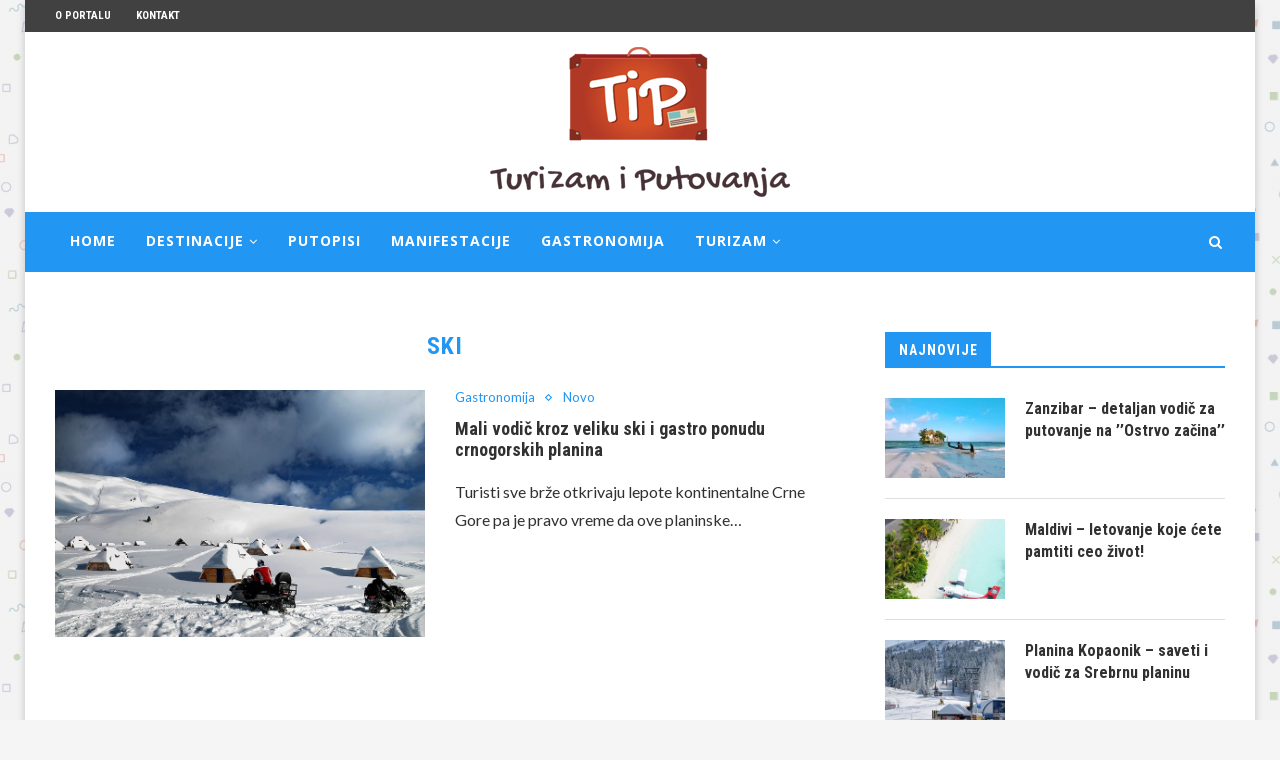

--- FILE ---
content_type: text/html; charset=UTF-8
request_url: https://www.turizamiputovanja.com/tag/ski/
body_size: 99310
content:
<!DOCTYPE html><html lang="sr-RS" prefix="og: http://ogp.me/ns#"><head><meta charset="UTF-8"><meta http-equiv="X-UA-Compatible" content="IE=edge"><meta name="viewport" content="width=device-width, initial-scale=1"><link rel="profile" href="http://gmpg.org/xfn/11" /><link rel="shortcut icon" href="https://www.turizamiputovanja.com/wp-content/uploads/2012/04/logo.png" type="image/x-icon" /><link rel="apple-touch-icon" sizes="180x180" href="https://www.turizamiputovanja.com/wp-content/uploads/2012/04/logo.png"><link rel="alternate" type="application/rss+xml" title="Turizam i Putovanja RSS Feed" href="https://www.turizamiputovanja.com/feed/" /><link rel="alternate" type="application/atom+xml" title="Turizam i Putovanja Atom Feed" href="https://www.turizamiputovanja.com/feed/atom/" /><link rel="pingback" href="https://www.turizamiputovanja.com/xmlrpc.php" /> <!--[if lt IE 9]>
	<script src="https://www.turizamiputovanja.com/wp-content/themes/soledad/js/html5.js"></script>
	<![endif]--><title>ski Archives | Turizam i Putovanja</title><style id="rocket-critical-css">#catapult-cookie-bar{box-sizing:border-box;max-height:0;opacity:0;direction:ltr;padding:0 20px;z-index:99999;overflow:hidden;text-align:left}.has-cookie-bar #catapult-cookie-bar{opacity:1;max-height:999px;min-height:30px;padding:15px 20px 15px}button#catapultCookie{margin:0 20px 0 0}.cookie-bar-bar button#catapultCookie{margin:0 0 0 20px}.cookie-bar-bar .ctcc-inner{display:-webkit-flex;display:flex;-webkit-align-items:center;align-items:center;-webkit-justify-content:center;justify-content:center;position:relative}@media screen and (max-width:991px){.ctcc-left-side{margin-right:1em}}.ctcc-right-side{-webkit-flex-shrink:0;flex-shrink:0}@font-face{font-family:'FontAwesome';src:url(https://www.turizamiputovanja.com/wp-content/themes/soledad/fonts/fontawesome-webfont.eot?v=4.7.0);src:url(https://www.turizamiputovanja.com/wp-content/themes/soledad/fonts/fontawesome-webfont.eot?#iefix&v=4.7.0) format('embedded-opentype'),url(https://www.turizamiputovanja.com/wp-content/themes/soledad/fonts/fontawesome-webfont.woff2?v=4.7.0) format('woff2'),url(https://www.turizamiputovanja.com/wp-content/themes/soledad/fonts/fontawesome-webfont.woff?v=4.7.0) format('woff'),url(https://www.turizamiputovanja.com/wp-content/themes/soledad/fonts/fontawesome-webfont.ttf?v=4.7.0) format('truetype'),url(https://www.turizamiputovanja.com/wp-content/themes/soledad/fonts/fontawesome-webfont.svg?v=4.7.0#fontawesomeregular) format('svg');font-weight:normal;font-style:normal}.fa{display:inline-block;font:normal normal normal 14px/1 FontAwesome;font-size:inherit;text-rendering:auto;-webkit-font-smoothing:antialiased;-moz-osx-font-smoothing:grayscale}.fa-search:before{content:"\f002"}.fa-close:before{content:"\f00d"}.fa-bars:before{content:"\f0c9"}.fa-angle-down:before{content:"\f107"}button::-moz-focus-inner{padding:0;border:0}*{box-sizing:border-box;-webkit-box-sizing:border-box;-moz-box-sizing:border-box;-moz-box-sizing:border-box;outline:none}*,html,body,div,ul,li,h1,h2,h4,form,label,input,p{margin:0;padding:0}input{background-color:transparent}img{border:0}ul,li{list-style:none}h1,h2,h4{font-size:100%;font-weight:normal}img{max-width:100%;vertical-align:top;height:auto}a img{border:none}iframe{border:none;max-width:none}html,body{-webkit-font-smoothing:antialiased}body{font-family:'PT Serif',serif;color:#313131;background-color:#FFF;font-size:14px}p{font-size:14px;line-height:28px}a{text-decoration:none;color:#6eb48c;outline:none}h1,h2,h4{font-family:'Raleway',sans-serif;font-style:normal;letter-spacing:1px;font-weight:bold}.container{width:1170px;margin:0 auto}#main{width:100%}.container.penci_sidebar #main{width:70.94%;padding-right:50px;float:left}.penci-sidebar-content{width:29.06%;float:right}.clear-footer{height:1px;margin-bottom:29px;clear:both;display:block;width:100%}.wrapper-boxed{overflow:hidden}body.penci-body-boxed{background:#F5F5F5;background-position:center center;background-size:cover;background-repeat:no-repeat;background-attachment:fixed}.wrapper-boxed.enable-boxed{background:#fff;max-width:1230px;display:block;overflow:hidden;margin:0 auto;box-shadow:0 5px 8px rgba(0,0,0,0.2);-webkit-box-shadow:0 5px 8px rgba(0,0,0,0.2);-moz-box-shadow:0 5px 8px rgba(0,0,0,0.2)}.penci-top-bar{height:32px;background:#313131}.penci-headline{display:block}ul.penci-topbar-menu{display:inline-block;vertical-align:top;padding:0;margin:0}ul.penci-topbar-menu li{position:relative}ul.penci-topbar-menu>li{display:inline-block;float:left;margin-right:25px}ul.penci-topbar-menu>li:last-child{margin-right:0}ul.penci-topbar-menu>li a{color:#fff;background:none;font-size:11px;text-transform:uppercase;line-height:32px;font-family:'Raleway',sans-serif;font-weight:600}#navigation{background:#fff;height:60px;z-index:9999;width:100%;-webkit-backface-visibility:hidden;border-bottom:1px solid #ECECEC}#navigation.header-layout-bottom{box-shadow:0px 0px 0px transparent;-webkit-box-shadow:0px 0px 0px transparent;-moz-box-shadow:0px 0px 0px transparent;border-top:1px solid #ECECEC}#navigation .container{position:relative;display:table;text-align:center}#navigation .menu{float:left}#navigation ul.menu>li{display:inline-block;position:relative;float:left;margin-right:30px}#navigation .menu>li:last-child{margin-right:0}#navigation .menu li a{font-family:'Raleway',sans-serif;font-size:12px;letter-spacing:1px;color:#313131;line-height:58px;text-transform:uppercase;display:inline-block;position:relative;font-weight:bold;text-decoration:none}#navigation ul.menu>li>a:before{content:"";position:absolute;bottom:18px;left:50%;height:2px;width:0;background:#6eb48c}#navigation .button-menu-mobile{display:none;float:left;line-height:60px;text-align:center;color:#313131;font-size:24px}#logo a{display:inline-block;vertical-align:top}#navigation .menu .sub-menu{visibility:hidden;opacity:0;position:absolute;left:0;z-index:9999;-webkit-transform-origin:0 0;-moz-transform-origin:0 0;-ms-transform-origin:0 0;-o-transform-origin:0 0;transform-origin:0 0;-webkit-transform:rotateX(-90deg);-moz-transform:rotateX(-90deg);-ms-transform:rotateX(-90deg);-o-transform:rotateX(-90deg);transform:rotateX(-90deg);box-shadow:0px 3px 3px rgba(190,190,190,0.6);-webkit-box-shadow:0px 3px 3px rgba(190,190,190,0.6);-moz-box-shadow:0px 3px 3px rgba(190,190,190,0.6);border-top:1px solid #ECECEC;margin-top:0;background:#fff}#navigation ul.menu ul a{margin:0 20px;padding:12px 0;font-size:12px;min-width:200px;line-height:1.4;border-bottom:1px solid #E0E0E0;text-align:left;border-left:none!important;position:relative;overflow:hidden;vertical-align:top}#navigation ul.menu ul li{padding-right:0;margin-right:0;float:none;position:relative;width:100%}#navigation .menu ul.sub-menu>li:last-child>a{border-bottom:none}#navigation ul.menu>li.menu-item-has-children>a:after{font-family:FontAwesome;content:"\f107";margin-left:5px;color:inherit;font-size:13px;font-weight:normal}#navigation.menu-item-padding ul.menu>li{margin:0}#navigation.menu-item-padding ul.menu>li>a{padding:0 15px}#navigation.menu-item-padding ul.menu>li>a:before{content:none;display:none}@media only screen and (min-width:961px){#navigation.header-3.menu-item-padding ul.menu>li>a{height:60px;margin-top:-1px}#navigation-sticky-wrapper:not(.is-sticky) .menu .sub-menu{margin-top:-1px}}#sidebar-nav{position:fixed;top:0;height:100%;z-index:100000;width:270px;overflow-y:auto;padding:30px 20px 20px;background:#ffffff;left:0;transform:translateX(-270px);-webkit-transform:translateX(-270px);-moz-transform:translateX(-270px)}#sidebar-nav::-webkit-scrollbar{width:6px;background:#848484}#sidebar-nav::-webkit-scrollbar-thumb{background-color:#313131;border-radius:0;-webkit-border-radius:0;-moz-border-radius:0}#sidebar-nav::-webkit-scrollbar-corner{background-color:#DEDEDE}#sidebar-nav-logo{padding:0 20px 20px;text-align:center;margin:0 0 15px 0;position:relative}#sidebar-nav-logo:before{content:"";width:60px;height:1px;background:#6eb48c;position:absolute;bottom:0;left:50%;margin-left:-30px}#sidebar-nav .menu{margin:0;list-style:none}#sidebar-nav .menu li{display:block;border-bottom:1px solid #DEDEDE}#sidebar-nav .menu>li:last-child,#sidebar-nav .menu ul>li:last-child{border-bottom:none}#sidebar-nav .menu li a{font-size:14px;font-weight:normal;letter-spacing:0;text-transform:uppercase;color:#313131;margin:0;position:relative;padding:12px 0 12px 0;display:block;line-height:1.3em}#sidebar-nav .menu li.menu-item-has-children a{padding-right:17px}#sidebar-nav ul.sub-menu{border-top:1px solid #DEDEDE;display:none;padding:10px 0 10px 12px}#sidebar-nav ul.sub-menu li{overflow:hidden;border:none}#sidebar-nav ul.sub-menu li a{margin:0 0 0 0;padding:10px 0}#sidebar-nav .menu li a .indicator{text-decoration:none;position:absolute;top:0;right:0;height:100%;z-index:20;font-size:17px;font-style:normal;text-align:right;padding:11px 0 11px 5px;line-height:1;color:#313131}#close-sidebar-nav{position:fixed;visibility:hidden;opacity:0;text-decoration:none;top:0;left:0;font-size:1.4em;color:#313131;padding:10px;height:100%;background:rgba(0,0,0,.8);right:0;z-index:100000}#close-sidebar-nav i{display:none;width:24px;height:24px;background-color:#fff;line-height:24px;text-align:center;border-radius:12px;font-size:14px}#top-search{float:right;width:20px;text-align:center}#top-search>a{height:58px;font-size:14px;line-height:58px;color:#313131;background:none;display:block}#top-search>a>i{width:20px}.show-search{position:absolute;left:0;width:100%;top:0;height:58px;background:#fff;text-align:left;z-index:3;display:none}.show-search #searchform input.search-input{padding:15px 35px 15px 0;border:none;position:absolute;top:0;left:0;width:100%;z-index:3;color:#313131;height:58px;line-height:28px;box-sizing:border-box;-moz-box-sizing:border-box;-webkit-box-sizing:border-box;background:none;font-weight:normal;letter-spacing:1px;font-size:13px}.show-search a.close-search{position:absolute;width:20px;height:60px;display:inline-block;right:0;top:0;z-index:5;text-align:center;line-height:60px;font-size:16px;color:#313131}#header{margin-bottom:60px;position:relative}#header .inner-header{width:100%;background-size:cover;position:relative;background-position:center center;background-repeat:no-repeat}#header .inner-header .container{padding:40px 0;text-align:center;position:relative;overflow:hidden}#logo{text-align:center}.container.align-left-logo #logo{text-align:left}.container.has-banner #logo{display:table-cell;vertical-align:middle;width:400px}.container.has-banner .header-banner{display:table-cell;vertical-align:middle;width:770px;text-align:right}.penci-image-holder{position:relative;width:100%;background:#f5f5f5 url(https://www.turizamiputovanja.com/wp-content/themes/soledad/images/no-image.jpg);display:inline-block;vertical-align:top;background-repeat:no-repeat;background-position:center center;background-size:cover;-webkit-background-size:cover;-moz-background-size:cover;-o-background-size:cover;overflow:hidden}.penci-image-holder:before{display:block;content:"";width:100%;padding-top:66.6667%;background:none!important;box-shadow:none!important}.penci-image-holder.small-fix-size{width:120px}.penci-border-arrow{position:relative;line-height:1.3;margin-left:5px;margin-right:5px;margin-top:5px}.penci-border-arrow .inner-arrow{border:1px solid #313131;background:#fff;position:relative;display:block;text-transform:uppercase;padding:8px 12px 7px;z-index:3;font-size:14px}.penci-border-arrow:before,.penci-border-arrow:after{content:"";position:absolute}.penci-border-arrow:before{width:0;height:0;border-style:solid;border-color:transparent;bottom:-5px;left:50%;border-top-color:#313131;border-width:6px;border-bottom:0;margin-left:-6px;z-index:5}.penci-border-arrow:after{border:1px solid #313131;left:-5px;right:-5px;bottom:3px;display:block;z-index:1;height:100%}.penci-hide-tagupdated{display:none!important}ul.penci-grid{display:inline-block;width:100%;vertical-align:top;padding:0;margin:0}.penci-grid>li{display:inline-block;vertical-align:top;width:31.62%;margin-bottom:51px;float:left;margin-right:2.57%;list-style:none!important}.penci-grid>li:nth-of-type(3n+1){clear:both}.container.penci_sidebar .penci-grid>li{width:48.05%;margin-right:3.9%}.container.penci_sidebar .penci-grid li:nth-of-type(2n+1){clear:both}.container.penci_sidebar .penci-grid li:nth-of-type(2n+1){clear:both}.penci-grid li .item>.thumbnail{display:inline-block;position:relative;margin-bottom:28px;width:100%}.penci-grid li .item .cat{color:#6eb48c;display:block;margin-bottom:8px}.penci-grid li .item h2 a{font-size:18px;color:#313131;text-transform:uppercase;letter-spacing:1px}.penci-grid li .item p{margin-bottom:0}.penci-grid li .item .item-content{margin-top:18px;text-align:left}.cat>a.penci-cat-name{font-size:13px;color:#6eb48c;line-height:1.2;margin:0 18px 0 0;padding-right:10px;display:inline-block;vertical-align:top;background:none;font-weight:normal;margin-bottom:5px;position:relative;text-decoration:none}.cat>a.penci-cat-name:after{content:"";display:inline-block;border:1px solid;font-size:12px;margin-left:11px;position:absolute;top:50%;margin-top:-3px;width:3px;height:3px;transform:rotate(45deg);-moz-transform:rotate(45deg);-webkit-transform:rotate(45deg)}.cat>a.penci-cat-name:first-child{margin-left:0}.cat>a.penci-cat-name:last-child{margin-right:0;padding:0}.cat>a.penci-cat-name:last-child:after{content:none;display:none}.penci-grid li.list-post{width:100%!important;margin-right:0!important;padding-bottom:40px;margin-bottom:40px;border-bottom:1px solid #DEDEDE}.penci-grid li.list-post:last-child{margin-bottom:40px;padding-bottom:0;border-bottom:none}.penci-grid li.list-post .item>.thumbnail{margin:0;width:48.052%;float:left;max-width:370px}.penci-grid li.list-post .item .content-list-right{margin:0;padding-left:400px}.list-post .header-list-style{position:relative;padding-bottom:17px}.list-post .header-list-style:after{content:"";width:60px;height:1px;background:#6eb48c;display:block;bottom:0;left:0;position:absolute}.textwidget{line-height:1.8}.widget input{font-weight:normal}.penci-sidebar-content .widget{width:100%;margin-right:0;float:none;margin-bottom:60px;clear:both}.penci-sidebar-content .widget-title{color:#313131;margin-bottom:30px;font-family:'Raleway',sans-serif;font-weight:bold;letter-spacing:1px;position:relative;text-align:center;line-height:1.3;background:#fff}.penci-sidebar-content.pcalign-left .widget-title{text-align:left}.penci-sidebar-content.style-5 .widget-title{margin-left:0;margin-right:0;margin-top:0}.penci-sidebar-content.style-5 .penci-border-arrow:before,.penci-sidebar-content.style-5 .penci-border-arrow:after{content:none}.penci-sidebar-content.style-5 .penci-border-arrow{border-bottom:2px solid #313131}.penci-sidebar-content.style-5 .penci-border-arrow .inner-arrow{display:inline-block;border-bottom-width:2px;margin-bottom:-2px}.penci-sidebar-content.style-5.pcalign-left .penci-border-arrow .inner-arrow{border-left-width:2px}.widget ul{list-style:none}.widget ul li{margin-bottom:11px;padding-bottom:12px;border-bottom:1px solid #DEDEDE;font-size:14px;color:#888888}.widget ul li a{font-size:14px;font-style:normal;line-height:1.4}.widget a{color:#313131}#searchform input.search-input{border:1px solid #e9e9e9;background:#fff url(https://www.turizamiputovanja.com/wp-content/themes/soledad/images/searchsubmit.png) no-repeat 95% 11px;padding:12px 40px 12px 20px;color:#313131;letter-spacing:1px;font-size:12px;font-family:'PT Serif',serif;font-weight:normal}.widget ul.side-newsfeed:before,.widget ul.side-newsfeed:after{display:table;content:'';clear:both;line-height:0}.widget ul.side-newsfeed li{list-style-type:none;margin-bottom:20px;padding-bottom:20px;margin-left:0;position:relative}.widget ul.side-newsfeed li .side-item{overflow:hidden;position:relative}.widget ul.side-newsfeed li .side-item .side-image{float:left;margin-right:20px;position:relative}.widget ul.side-newsfeed li .side-item .side-item-text{overflow:hidden}.widget ul.side-newsfeed li .side-item .side-item-text h4 a{margin-bottom:6px;color:#313131;display:block;font-size:16px;font-family:'Raleway',sans-serif;letter-spacing:0;line-height:1.4}.mc4wp-form input{border:1px solid #DEDEDE;border-radius:0;-webkit-border-radius:0;-moz-border-radius:0;outline:none;background:none;display:block;font-size:12px;line-height:1;padding:17px 20px;margin-bottom:20px;letter-spacing:0;font-family:'PT Serif',serif}.mc4wp-form input[type="text"]{width:100%}.mc4wp-form label{text-align:left;margin-bottom:10px;display:block}.widget input[type="text"]{border:1px solid #DEDEDE;border-radius:0;-webkit-border-radius:0;-moz-border-radius:0;outline:none;background:none;display:block;font-size:12px;padding:11px 20px;margin-bottom:20px;letter-spacing:0;font-family:'PT Serif',serif;width:100%;max-width:500px;display:block;-webkit-box-sizing:border-box;-moz-box-sizing:border-box;box-sizing:border-box;height:auto;vertical-align:baseline;line-height:normal}.archive-box{background:none;margin:0 0 30px 0;position:relative;text-align:center}.archive-box:after,.archive-box:before{content:none}.archive-box:before{width:60px;bottom:-5px;margin-left:-30px}.archive-box .title-bar{position:relative;display:block}.archive-box h1{letter-spacing:1px;color:#313131;font-family:"Raleway",sans-serif;font-weight:bold;text-transform:uppercase;font-size:24px;line-height:1.2em;position:relative;z-index:10}.archive-box h1{display:inline-block;color:#6eb48c}@media only screen and (min-width:961px) and (max-width:1169px){.container{width:940px}.wrapper-boxed.enable-boxed{max-width:1000px}.container.has-banner #logo{width:320px;padding-right:30px}.container.has-banner .header-banner{width:620px}#navigation ul.menu>li{margin-right:16px}.penci-grid li.list-post .item .content-list-right{padding-left:400px}.penci_sidebar .penci-grid li.list-post .item .content-list-right{padding-left:321px}.penci-grid li:nth-of-type(3n+1){clear:none}.widget ul.side-newsfeed li .side-item .side-item-text h4 a{font-size:14px}}@media only screen and (min-width:961px){#navigation .menu{display:inline-block!important}}@media only screen and (max-width:960px){.container.has-banner #logo{text-align:center;display:block;width:auto}.container.has-banner .header-banner{display:block;margin-top:30px;width:100%}.penci-top-bar{text-align:center}.penci-top-bar.no-social{display:none}.penci-top-bar.no-social.topbar-menu{display:block}#navigation .button-menu-mobile{display:inline-block}#navigation .menu{display:none!important}.container.penci_sidebar #main{width:100%;margin:0 0 60px 0;padding:0!important;float:none!important}.penci-sidebar-content{position:static!important;margin-left:0!important;top:auto!important;float:none!important;width:100%!important}.penci-top-bar.topbar-menu{height:auto;padding-top:10px}ul.penci-topbar-menu{width:100%;text-align:center}ul.penci-topbar-menu>li{float:none;margin-right:10px}ul.penci-topbar-menu>li a{line-height:1.5}}@media only screen and (min-width:768px) and (max-width:960px){.container{width:726px}.wrapper-boxed.enable-boxed{max-width:766px}#logo img{max-width:600px;height:auto}.penci-grid li.list-post .item .content-list-right{padding-left:378px}.penci-grid>li{width:48.05%;margin-right:3.9%}.penci-grid li:nth-of-type(3n+1){clear:none}.penci-grid li:nth-of-type(2n+1){clear:both}}@media only screen and (max-width:767px){.container{width:100%}.wrapper-boxed.enable-boxed{max-width:100%}#logo img{max-width:100%;height:auto}.archive-box h1{font-size:18px;letter-spacing:1px}.container.penci_sidebar .penci-grid>li{width:100%!important;margin:0 0 40px!important}.penci-grid li.list-post .item>.thumbnail{width:100%;display:block;height:auto;min-height:0;float:none;max-width:100%}.penci-grid li{width:100%!important;margin-right:0!important;float:none}.penci-grid li.list-post .item .content-list-right{padding:0}.penci-grid li.list-post .item>.thumbnail{margin-bottom:30px}.penci-grid li .item>.thumbnail{width:100%}}@media only screen and (min-width:480px) and (max-width:767px){.container{width:480px}.wrapper-boxed.enable-boxed{max-width:520px}#logo img{max-width:100%;height:auto}}@media only screen and (max-width:479px){.wrapper-boxed>.container{padding-left:20px;padding-right:20px}#navigation,.inner-header{padding-left:10px;padding-right:10px}.widget ul.side-newsfeed li .side-item .side-item-text h4 a{font-size:15px}.penci-grid li .item h2 a{font-size:16px}.cat>a.penci-cat-name,.penci-grid li .item .cat a{font-size:11px}.archive-box h1{font-size:16px}#sidebar-nav{width:270px;transform:translateX(-270px);-webkit-transform:translateX(-270px);-moz-transform:translateX(-270px)}}@media screen and (max-width:600px){#sidebar-nav,#close-sidebar-nav{z-index:9999999}#close-sidebar-nav i{display:inline-block}}.mc4wp-form input[name^="_mc4wp_honey"]{display:none!important}.mc4wp-form-theme input,.mc4wp-form-theme label{width:auto;display:block;-webkit-box-sizing:border-box;-moz-box-sizing:border-box;box-sizing:border-box;height:auto;vertical-align:baseline;line-height:normal}.mc4wp-form-theme label{font-weight:700;margin-bottom:6px;display:block}.mc4wp-form-theme input[type=text]{min-height:32px;width:100%;max-width:480px}.mc4wp-form-theme input[type=text]{height:auto;padding:8px 16px;line-height:1.428571429;color:#555!important;vertical-align:middle;background:#fff;border:1px solid #ccc;-webkit-border-radius:2px;-moz-border-radius:2px;border-radius:2px;-webkit-box-shadow:inset 0 1px 1px rgba(0,0,0,.075);-moz-box-shadow:inset 0 1px 1px rgba(0,0,0,.075);box-shadow:inset 0 1px 1px rgba(0,0,0,.075);text-shadow:none}</style><link rel="preload" href="https://www.turizamiputovanja.com/wp-content/cache/min/1/d4a7b6a5f0cae16704c919f86a78b93f.css" as="style" onload="this.onload=null;this.rel='stylesheet'" data-minify="1" /><meta name="robots" content="noindex,follow"/><meta property="og:locale" content="sr_RS" /><meta property="og:type" content="object" /><meta property="og:title" content="ski Archives | Turizam i Putovanja" /><meta property="og:url" content="https://www.turizamiputovanja.com/tag/ski/" /><meta property="og:site_name" content="Turizam i Putovanja" /> <script type='application/ld+json'>{"@context":"https:\/\/schema.org","@type":"BreadcrumbList","itemListElement":[{"@type":"ListItem","position":1,"item":{"@id":"https:\/\/www.turizamiputovanja.com\/","name":"Po\u010detna"}},{"@type":"ListItem","position":2,"item":{"@id":"https:\/\/www.turizamiputovanja.com\/tag\/ski\/","name":"ski"}}]}</script> <link rel='dns-prefetch' href='//fonts.googleapis.com' /><link rel="alternate" type="application/rss+xml" title="Turizam i Putovanja &raquo; довод" href="https://www.turizamiputovanja.com/feed/" /><link rel="alternate" type="application/rss+xml" title="Turizam i Putovanja &raquo; довод коментара" href="https://www.turizamiputovanja.com/comments/feed/" /><link rel="alternate" type="application/rss+xml" title="Turizam i Putovanja &raquo; довод ознаке ski" href="https://www.turizamiputovanja.com/tag/ski/feed/" /><style type="text/css">img.wp-smiley,img.emoji{display:inline!important;border:none!important;box-shadow:none!important;height:1em!important;width:1em!important;margin:0 .07em!important;vertical-align:-0.1em!important;background:none!important;padding:0!important}</style><link rel='preload' id='penci-fonts-css' href='//fonts.googleapis.com/css?family=Playfair+Display+SC%3A300%2C300italic%2C400%2C400italic%2C500%2C500italic%2C700%2C700italic%2C800%2C800italic%7CMontserrat%3A300%2C300italic%2C400%2C400italic%2C500%2C500italic%2C700%2C700italic%2C800%2C800italic%7CRoboto+Condensed%3A300%2C300italic%2C400%2C400italic%2C500%2C500italic%2C700%2C700italic%2C800%2C800italic%7CLato%3A300%2C300italic%2C400%2C400italic%2C500%2C500italic%2C700%2C700italic%2C800%2C800italic%7CLora%3A300%2C300italic%2C400%2C400italic%2C500%2C500italic%2C700%2C700italic%2C800%2C800italic%7COpen+Sans%3A300%2C300italic%2C400%2C400italic%2C500%2C500italic%2C700%2C700italic%2C800%2C800italic%26subset%3Dcyrillic%2Ccyrillic-ext%2Cgreek%2Cgreek-ext%2Clatin-ext&#038;ver=1.0&#038;display=swap' as="style" onload="this.onload=null;this.rel='stylesheet'" type='text/css' media='all' /> <script type='text/javascript' src='https://www.turizamiputovanja.com/wp-content/cache/busting/1/wp-includes/js/jquery/jquery-1.12.4.js'></script> <script type='text/javascript' src='https://www.turizamiputovanja.com/wp-content/cache/busting/1/wp-includes/js/jquery/ui/core.min-1.11.4.js' defer></script> <script type='text/javascript' src='https://www.turizamiputovanja.com/wp-content/cache/busting/1/wp-includes/js/jquery/ui/widget.min-1.11.4.js' defer></script> <script type='text/javascript' src='https://www.turizamiputovanja.com/wp-content/cache/busting/1/wp-includes/js/jquery/ui/position.min-1.11.4.js' defer></script> <script type='text/javascript' src='https://www.turizamiputovanja.com/wp-content/cache/busting/1/wp-includes/js/jquery/ui/menu.min-1.11.4.js' defer></script> <script type='text/javascript' src='https://www.turizamiputovanja.com/wp-content/cache/busting/1/wp-includes/js/wp-a11y.min-9e6bc4b2f0f4ff58888f95f577b0094f.js' defer></script> <script type='text/javascript'>/* <![CDATA[ */ var uiAutocompleteL10n = {"noResults":"\u041d\u0435\u043c\u0430 \u0440\u0435\u0437\u0443\u043b\u0442\u0430\u0442\u0430.","oneResult":"1 \u0440\u0435\u0437\u0443\u043b\u0442\u0430\u0442 \u0458\u0435 \u043f\u0440\u043e\u043d\u0430\u0452\u0435\u043d. \u041a\u043e\u0440\u0438\u0441\u0442\u0438\u0442\u0435 \u0434\u0443\u0433\u043c\u0430\u0434 \u0437\u0430 \u0433\u043e\u0440\u0435 \u0438 \u0434\u043e\u043b\u0435 \u0437\u0430 \u043a\u0440\u0435\u0442\u0430\u045a\u0435.","manyResults":"%d \u0440\u0435\u0437\u0443\u043b\u0442\u0430\u0442\u0430 \u0458\u0435 \u043f\u0440\u043e\u043d\u0430\u0452\u0435\u043d\u043e. \u041a\u043e\u0440\u0438\u0441\u0442\u0438\u0442\u0435 \u0434\u0443\u0433\u043c\u0430\u0434 \u0437\u0430 \u0433\u043e\u0440\u0435 \u0438 \u0434\u043e\u043b\u0435 \u0437\u0430 \u043a\u0440\u0435\u0442\u0430\u045a\u0435.","itemSelected":"\u0421\u0442\u0430\u0432\u043a\u0435 \u0458\u0435 \u0438\u0437\u0430\u0431\u0440\u0430\u043d\u0430."}; /* ]]> */</script> <script type='text/javascript' src='https://www.turizamiputovanja.com/wp-content/cache/busting/1/wp-includes/js/jquery/ui/autocomplete.min-1.11.4.js' defer></script> <script type='text/javascript'>/* <![CDATA[ */ var WuWidget = {"apiKey":"3ffab52910ec1a0e","_wpnonce":"735f93e55b","ajaxurl":"https:\/\/www.turizamiputovanja.com\/wp-admin\/admin-ajax.php","is_admin":"","subdomain":"serbian"}; /* ]]> */</script> <script type='text/javascript' src='https://www.turizamiputovanja.com/wp-content/cache/busting/1/wp-content/plugins/wunderground/assets/js/widget.min-2.1.3.js' defer></script> <link rel='https://api.w.org/' href='https://www.turizamiputovanja.com/wp-json/' /><link rel="EditURI" type="application/rsd+xml" title="RSD" href="https://www.turizamiputovanja.com/xmlrpc.php?rsd" /><link rel="wlwmanifest" type="application/wlwmanifest+xml" href="https://www.turizamiputovanja.com/wp-includes/wlwmanifest.xml" />  <script data-no-minify="1" async src="https://www.turizamiputovanja.com/wp-content/cache/busting/1/gtm-e90614e9803e8643d8271c6106bc125c.js"></script> <script>window.dataLayer = window.dataLayer || [];
  function gtag(){dataLayer.push(arguments);}
  gtag('js', new Date());

  gtag('config', 'UA-35053184-1');</script>  <script async src="https://www.googletagmanager.com/gtag/js?id=G-WZCPRNKRLM"></script> <script>window.dataLayer = window.dataLayer || [];
  function gtag(){dataLayer.push(arguments);}
  gtag('js', new Date());

  gtag('config', 'G-WZCPRNKRLM');</script><script type="text/javascript">(function(url){
	if(/(?:Chrome\/26\.0\.1410\.63 Safari\/537\.31|WordfenceTestMonBot)/.test(navigator.userAgent)){ return; }
	var addEvent = function(evt, handler) {
		if (window.addEventListener) {
			document.addEventListener(evt, handler, false);
		} else if (window.attachEvent) {
			document.attachEvent('on' + evt, handler);
		}
	};
	var removeEvent = function(evt, handler) {
		if (window.removeEventListener) {
			document.removeEventListener(evt, handler, false);
		} else if (window.detachEvent) {
			document.detachEvent('on' + evt, handler);
		}
	};
	var evts = 'contextmenu dblclick drag dragend dragenter dragleave dragover dragstart drop keydown keypress keyup mousedown mousemove mouseout mouseover mouseup mousewheel scroll'.split(' ');
	var logHuman = function() {
		if (window.wfLogHumanRan) { return; }
		window.wfLogHumanRan = true;
		var wfscr = document.createElement('script');
		wfscr.type = 'text/javascript';
		wfscr.async = true;
		wfscr.src = url + '&r=' + Math.random();
		(document.getElementsByTagName('head')[0]||document.getElementsByTagName('body')[0]).appendChild(wfscr);
		for (var i = 0; i < evts.length; i++) {
			removeEvent(evts[i], logHuman);
		}
	};
	for (var i = 0; i < evts.length; i++) {
		addEvent(evts[i], logHuman);
	}
})('//www.turizamiputovanja.com/?wordfence_lh=1&hid=1CE1DCA996D11AB8AFD366B3665549C1');</script><meta name="theme-color" content="#2196f3" /><style type="text/css">h1,h2,h3,h4,h5,h6,h2.penci-heading-video,#navigation .menu li a,.penci-photo-2-effect figcaption h2,.headline-title,a.penci-topbar-post-title,#sidebar-nav .menu li a,.penci-slider .pencislider-container .pencislider-content .pencislider-title,.penci-slider .pencislider-container .pencislider-content .pencislider-button,.author-quote span,.penci-more-link a.more-link,.penci-post-share-box .dt-share,.post-share a .dt-share,.author-content h5,.post-pagination h5,.post-box-title,.penci-countdown .countdown-amount,.penci-countdown .countdown-period,.penci-pagination a,.penci-pagination .disable-url,ul.footer-socials li a span,.widget input[type="submit"],.widget button[type="submit"],.penci-sidebar-content .widget-title,#respond h3.comment-reply-title span,.widget-social.show-text a span,.footer-widget-wrapper .widget .widget-title,.container.penci-breadcrumb span,.container.penci-breadcrumb span a,.error-404 .go-back-home a,.post-entry .penci-portfolio-filter ul li a,.penci-portfolio-filter ul li a,.portfolio-overlay-content .portfolio-short .portfolio-title a,.home-featured-cat-content .magcat-detail h3 a,.post-entry blockquote cite,.post-entry blockquote .author,.tags-share-box.hide-tags.page-share .share-title,.widget ul.side-newsfeed li .side-item .side-item-text h4 a,.thecomment .comment-text span.author,.thecomment .comment-text span.author a,.post-comments span.reply a,#respond h3,#respond label,.wpcf7 label,#respond #submit,.wpcf7 input[type="submit"],.widget_wysija input[type="submit"],.archive-box span,.archive-box h1,.gallery .gallery-caption,.contact-form input[type=submit],ul.penci-topbar-menu>li a,div.penci-topbar-menu>ul>li a,.featured-style-29 .penci-featured-slider-button a,.pencislider-container .pencislider-content .pencislider-title,.pencislider-container .pencislider-content .pencislider-button,ul.homepage-featured-boxes .penci-fea-in.boxes-style-3 h4 span span,.pencislider-container .pencislider-content .pencislider-button,.woocommerce div.product .woocommerce-tabs .panel #respond .comment-reply-title,.penci-recipe-index-wrap .penci-index-more-link a{font-family:'Roboto Condensed',sans-serif;font-weight:400}.featured-style-29 .penci-featured-slider-button a,#bbpress-forums #bbp-search-form .button{font-weight:700}body,textarea,#respond textarea,.widget input[type="text"],.widget input[type="email"],.widget input[type="date"],.widget input[type="number"],.wpcf7 textarea,.mc4wp-form input,#respond input,.wpcf7 input,#searchform input.search-input,ul.homepage-featured-boxes .penci-fea-in h4,.widget.widget_categories ul li span.category-item-count,.about-widget .about-me-heading,.widget ul.side-newsfeed li .side-item .side-item-text .side-item-meta{font-family:'Lato',sans-serif}p{line-height:1.8}.header-slogan .header-slogan-text{font-family:'Lora',serif}#navigation .menu li a{font-family:'Open Sans',sans-serif;font-weight:400}.penci-hide-tagupdated{display:none!important}.header-slogan .header-slogan-text{font-style:normal}.header-slogan .header-slogan-text{font-weight:400}body,.widget ul li a{font-size:16px}.widget ul li,.post-entry,p,.post-entry p{font-size:16px;line-height:1.8}h1,h2,h3,h4,h5,h6,#sidebar-nav .menu li a,#navigation .menu li a,a.penci-topbar-post-title,.penci-slider .pencislider-container .pencislider-content .pencislider-title,.penci-slider .pencislider-container .pencislider-content .pencislider-button,.headline-title,.author-quote span,.penci-more-link a.more-link,.author-content h5,.post-pagination h5,.post-box-title,.penci-countdown .countdown-amount,.penci-countdown .countdown-period,.penci-pagination a,.penci-pagination .disable-url,ul.footer-socials li a span,.penci-sidebar-content .widget-title,#respond h3.comment-reply-title span,.widget-social.show-text a span,.footer-widget-wrapper .widget .widget-title,.error-404 .go-back-home a,.home-featured-cat-content .magcat-detail h3 a,.post-entry blockquote cite,.pencislider-container .pencislider-content .pencislider-title,.pencislider-container .pencislider-content .pencislider-button,.post-entry blockquote .author,.tags-share-box.hide-tags.page-share .share-title,.widget ul.side-newsfeed li .side-item .side-item-text h4 a,.thecomment .comment-text span.author,.thecomment .comment-text span.author a,#respond h3,#respond label,.wpcf7 label,#respond #submit,.wpcf7 input[type="submit"],.widget_wysija input[type="submit"],.archive-box span,.archive-box h1,.gallery .gallery-caption,.widget input[type="submit"],.widget button[type="submit"],.contact-form input[type=submit],ul.penci-topbar-menu>li a,div.penci-topbar-menu>ul>li a,.penci-recipe-index-wrap .penci-index-more-link a,#bbpress-forums #bbp-search-form .button{font-weight:600}.featured-area .penci-image-holder,.featured-area .penci-slider4-overlay,.featured-area .penci-slide-overlay .overlay-link,.featured-style-29 .featured-slider-overlay{border-radius:;-webkit-border-radius:}.container-single .post-image{border-radius:;-webkit-border-radius:}#navigation .menu li a{font-weight:700}body.penci-body-boxed{background-image:url(https://www.turizamiputovanja.com/wp-content/uploads/2018/08/3sciencenews-pattern-300x300-min.png)}body.penci-body-boxed{background-repeat:repeat}body.penci-body-boxed{background-attachment:scroll}body.penci-body-boxed{background-size:auto}#header .inner-header .container{padding:15px 0}#logo a{max-width:300px}@media only screen and (max-width:960px) and (min-width:768px){#logo img{max-width:100%}}a,.post-entry .penci-portfolio-filter ul li a:hover,.penci-portfolio-filter ul li a:hover,.penci-portfolio-filter ul li.active a,.post-entry .penci-portfolio-filter ul li.active a,.penci-countdown .countdown-amount,.archive-box h1,.post-entry a,.container.penci-breadcrumb span a:hover,.post-entry blockquote:before,.post-entry blockquote cite,.post-entry blockquote .author,.wpb_text_column blockquote:before,.wpb_text_column blockquote cite,.wpb_text_column blockquote .author,.penci-pagination a:hover,ul.penci-topbar-menu>li a:hover,div.penci-topbar-menu>ul>li a:hover,.penci-recipe-heading a.penci-recipe-print,.main-nav-social a:hover,.widget-social .remove-circle a:hover i,.penci-recipe-index .cat>a.penci-cat-name,#bbpress-forums li.bbp-body ul.forum li.bbp-forum-info a:hover,#bbpress-forums li.bbp-body ul.topic li.bbp-topic-title a:hover,#bbpress-forums li.bbp-body ul.forum li.bbp-forum-info .bbp-forum-content a,#bbpress-forums li.bbp-body ul.topic p.bbp-topic-meta a,#bbpress-forums .bbp-breadcrumb a:hover,#bbpress-forums .bbp-forum-freshness a:hover,#bbpress-forums .bbp-topic-freshness a:hover,#buddypress ul.item-list li div.item-title a,#buddypress ul.item-list li h4 a,#buddypress .activity-header a:first-child,#buddypress .comment-meta a:first-child,#buddypress .acomment-meta a:first-child,div.bbp-template-notice a:hover{color:#2196f3}.penci-home-popular-post ul.slick-dots li button:hover,.penci-home-popular-post ul.slick-dots li.slick-active button,.post-entry blockquote .author span:after,.error-image:after,.error-404 .go-back-home a:after,.penci-header-signup-form,.woocommerce span.onsale,.woocommerce #respond input#submit:hover,.woocommerce a.button:hover,.woocommerce button.button:hover,.woocommerce input.button:hover,.woocommerce nav.woocommerce-pagination ul li span.current,.woocommerce div.product .entry-summary div[itemprop="description"]:before,.woocommerce div.product .entry-summary div[itemprop="description"] blockquote .author span:after,.woocommerce div.product .woocommerce-tabs #tab-description blockquote .author span:after,.woocommerce #respond input#submit.alt:hover,.woocommerce a.button.alt:hover,.woocommerce button.button.alt:hover,.woocommerce input.button.alt:hover,#top-search.shoping-cart-icon>a>span,#penci-demobar .buy-button,#penci-demobar .buy-button:hover,.penci-recipe-heading a.penci-recipe-print:hover,.penci-review-process span,.penci-review-score-total,#navigation.menu-style-2 ul.menu ul:before,#navigation.menu-style-2 .menu ul ul:before,.penci-go-to-top-floating,.post-entry.blockquote-style-2 blockquote:before,#bbpress-forums #bbp-search-form .button,#bbpress-forums #bbp-search-form .button:hover,.wrapper-boxed .bbp-pagination-links span.current,#bbpress-forums #bbp_reply_submit:hover,#bbpress-forums #bbp_topic_submit:hover,#buddypress .dir-search input[type=submit],#buddypress .groups-members-search input[type=submit],#buddypress button:hover,#buddypress a.button:hover,#buddypress a.button:focus,#buddypress input[type=button]:hover,#buddypress input[type=reset]:hover,#buddypress ul.button-nav li a:hover,#buddypress ul.button-nav li.current a,#buddypress div.generic-button a:hover,#buddypress .comment-reply-link:hover,#buddypress input[type=submit]:hover,#buddypress div.pagination .pagination-links .current,#buddypress div.item-list-tabs ul li.selected a,#buddypress div.item-list-tabs ul li.current a,#buddypress div.item-list-tabs ul li a:hover,#buddypress table.notifications thead tr,#buddypress table.notifications-settings thead tr,#buddypress table.profile-settings thead tr,#buddypress table.profile-fields thead tr,#buddypress table.wp-profile-fields thead tr,#buddypress table.messages-notices thead tr,#buddypress table.forum thead tr,#buddypress input[type=submit]{background-color:#2196f3}.penci-pagination ul.page-numbers li span.current,#comments_pagination span{color:#fff;background:#2196f3;border-color:#2196f3}.footer-instagram h4.footer-instagram-title>span:before,.woocommerce nav.woocommerce-pagination ul li span.current,.penci-pagination.penci-ajax-more a.penci-ajax-more-button:hover,.penci-recipe-heading a.penci-recipe-print:hover,.home-featured-cat-content.style-14 .magcat-padding:before,.wrapper-boxed .bbp-pagination-links span.current,#buddypress .dir-search input[type=submit],#buddypress .groups-members-search input[type=submit],#buddypress button:hover,#buddypress a.button:hover,#buddypress a.button:focus,#buddypress input[type=button]:hover,#buddypress input[type=reset]:hover,#buddypress ul.button-nav li a:hover,#buddypress ul.button-nav li.current a,#buddypress div.generic-button a:hover,#buddypress .comment-reply-link:hover,#buddypress input[type=submit]:hover,#buddypress div.pagination .pagination-links .current,#buddypress input[type=submit]{border-color:#2196f3}.woocommerce .woocommerce-error,.woocommerce .woocommerce-info,.woocommerce .woocommerce-message{border-top-color:#2196f3}.penci-slider ol.penci-control-nav li a.penci-active,.penci-slider ol.penci-control-nav li a:hover,.penci-related-carousel .owl-dot.active span,.penci-owl-carousel-slider .owl-dot.active span{border-color:#2196f3;background-color:#2196f3}.woocommerce .woocommerce-message:before,.woocommerce form.checkout table.shop_table .order-total .amount,.woocommerce ul.products li.product .price ins,.woocommerce ul.products li.product .price,.woocommerce div.product p.price ins,.woocommerce div.product span.price ins,.woocommerce div.product p.price,.woocommerce div.product .entry-summary div[itemprop="description"] blockquote:before,.woocommerce div.product .woocommerce-tabs #tab-description blockquote:before,.woocommerce div.product .entry-summary div[itemprop="description"] blockquote cite,.woocommerce div.product .entry-summary div[itemprop="description"] blockquote .author,.woocommerce div.product .woocommerce-tabs #tab-description blockquote cite,.woocommerce div.product .woocommerce-tabs #tab-description blockquote .author,.woocommerce div.product .product_meta>span a:hover,.woocommerce div.product .woocommerce-tabs ul.tabs li.active,.woocommerce ul.cart_list li .amount,.woocommerce ul.product_list_widget li .amount,.woocommerce table.shop_table td.product-name a:hover,.woocommerce table.shop_table td.product-price span,.woocommerce table.shop_table td.product-subtotal span,.woocommerce-cart .cart-collaterals .cart_totals table td .amount,.woocommerce .woocommerce-info:before,.woocommerce div.product span.price{color:#2196f3}.penci-top-bar,ul.penci-topbar-menu ul.sub-menu,div.penci-topbar-menu>ul ul.sub-menu{background-color:#414141}.headline-title{background-color:#2196f3}a.penci-topbar-post-title{color:#fff}a.penci-topbar-post-title:hover{color:#2196f3}ul.penci-topbar-menu>li a,div.penci-topbar-menu>ul>li a{color:#fff}ul.penci-topbar-menu>li a:hover,div.penci-topbar-menu>ul>li a:hover{color:#2196f3}.penci-topbar-social a:hover{color:#2196f3}#header .inner-header{background-color:#fff;background-image:none}#navigation,.show-search{background:#2196f3}#navigation ul.menu>li>a:before,#navigation .menu>ul>li>a:before{content:none}#navigation,#navigation.header-layout-bottom{border-color:#2196f3}#navigation .menu li a{color:#fff}#navigation .menu li a:hover,#navigation .menu li.current-menu-item>a,#navigation .menu>li.current_page_item>a,#navigation .menu li:hover>a,#navigation .menu>li.current-menu-ancestor>a,#navigation .menu>li.current-menu-item>a{color:#313131}#navigation ul.menu>li>a:before,#navigation .menu>ul>li>a:before{background:#313131}#navigation.menu-item-padding .menu>li>a:hover,#navigation.menu-item-padding .menu>li:hover>a,#navigation.menu-item-padding .menu>li.current-menu-item>a,#navigation.menu-item-padding .menu>li.current_page_item>a,#navigation.menu-item-padding .menu>li.current-menu-ancestor>a,#navigation.menu-item-padding .menu>li.current-menu-item>a{background-color:#2196f3}#navigation .penci-megamenu .penci-mega-child-categories,#navigation.menu-style-2 .penci-megamenu .penci-mega-child-categories a.cat-active{background-color:#fff}#navigation .penci-megamenu .penci-mega-child-categories a.cat-active,#navigation .menu .penci-megamenu .penci-mega-child-categories a:hover,#navigation .menu .penci-megamenu .penci-mega-latest-posts .penci-mega-post a:hover{color:#2196f3}#navigation .penci-megamenu .penci-mega-thumbnail .mega-cat-name{background:#2196f3}#navigation ul.menu>li>a,#navigation .menu>ul>li>a{font-size:14px}#navigation .penci-megamenu .post-mega-title a{font-size:13px}#navigation .penci-megamenu .post-mega-title a{text-transform:none;letter-spacing:0}.header-slogan .header-slogan-text{color:#fff}.header-slogan .header-slogan-text:before,.header-slogan .header-slogan-text:after{background:#e0e0e0}#navigation .menu .sub-menu li a{color:#313131}#navigation .menu .sub-menu li a:hover,#navigation .menu .sub-menu li.current-menu-item>a,#navigation .sub-menu li:hover>a{color:#2196f3}#navigation ul.menu ul a:before,#navigation .menu ul ul a:before{background-color:#2196f3;-webkit-box-shadow:5px -2px 0 #2196f3;-moz-box-shadow:5px -2px 0 #2196f3;-ms-box-shadow:5px -2px 0 #2196f3;box-shadow:5px -2px 0 #2196f3}#navigation.menu-style-2 ul.menu ul:before,#navigation.menu-style-2 .menu ul ul:before{background-color:#2196f3}#top-search>a,#navigation .button-menu-mobile{color:#fff}.show-search #searchform input.search-input::-webkit-input-placeholder{color:#fff}.show-search #searchform input.search-input:-moz-placeholder{color:#fff;opacity:1}.show-search #searchform input.search-input::-moz-placeholder{color:#fff;opacity:1}.show-search #searchform input.search-input:-ms-input-placeholder{color:#fff}.show-search #searchform input.search-input{color:#fff}.penci-featured-content .feat-text h3 a,.featured-style-4 .penci-featured-content .feat-text h3 a,.penci-mag-featured-content h3 a,.pencislider-container .pencislider-content .pencislider-title{text-transform:none;letter-spacing:0}.home-featured-cat-content,.penci-featured-cat-seemore,.penci-featured-cat-custom-ads{margin-bottom:40px}.home-featured-cat-content.style-3,.home-featured-cat-content.style-11{margin-bottom:30px}.home-featured-cat-content.style-7{margin-bottom:14px}.home-featured-cat-content.style-8{margin-bottom:-20px}.home-featured-cat-content.style-13{margin-bottom:20px}.penci-featured-cat-seemore,.penci-featured-cat-custom-ads{margin-top:-20px}.penci-featured-cat-seemore.penci-seemore-style-7,.mag-cat-style-7 .penci-featured-cat-custom-ads{margin-top:-18px}.penci-featured-cat-seemore.penci-seemore-style-8,.mag-cat-style-8 .penci-featured-cat-custom-ads{margin-top:0}.penci-featured-cat-seemore.penci-seemore-style-13,.mag-cat-style-13 .penci-featured-cat-custom-ads{margin-top:-20px}.penci-header-signup-form{padding-top:px}.penci-header-signup-form{padding-bottom:px}.penci-header-signup-form{background-color:#2196f3}.header-social a i,.main-nav-social a{color:#fff}.header-social a:hover i,.main-nav-social a:hover{color:#2196f3}#sidebar-nav .menu li a:hover,.header-social.sidebar-nav-social a:hover i,#sidebar-nav .menu li a .indicator:hover,#sidebar-nav .menu .sub-menu li a .indicator:hover{color:#2196f3}#sidebar-nav-logo:before{background-color:#2196f3}#penci-featured-video-bg{height:600px}.penci-slide-overlay .overlay-link{opacity:.8}.penci-item-mag:hover .penci-slide-overlay .overlay-link{opacity:}.penci-featured-content .featured-slider-overlay{opacity:}.penci-featured-content .feat-text .featured-cat a,.penci-mag-featured-content .cat>a.penci-cat-name{color:#2196f3}.penci-mag-featured-content .cat>a.penci-cat-name:after,.penci-featured-content .cat>a.penci-cat-name:after{border-color:#2196f3}.penci-featured-content .feat-text .featured-cat a:hover,.penci-mag-featured-content .cat>a.penci-cat-name:hover{color:#2196f3}.featured-style-29 .featured-slider-overlay{opacity:}.pencislider-container .pencislider-content .pencislider-title{-webkit-animation-delay:0.8s;-moz-animation-delay:0.8s;-o-animation-delay:0.8s;animation-delay:0.8s}.pencislider-container .pencislider-caption{-webkit-animation-delay:1s;-moz-animation-delay:1s;-o-animation-delay:1s;animation-delay:1s}.pencislider-container .pencislider-content .penci-button{-webkit-animation-delay:1.2s;-moz-animation-delay:1.2s;-o-animation-delay:1.2s;animation-delay:1.2s}.penci-featured-content .feat-text{-webkit-animation-delay:0.6s;-moz-animation-delay:0.6s;-o-animation-delay:0.6s;animation-delay:0.6s}.penci-featured-content .feat-text .featured-cat{-webkit-animation-delay:0.8s;-moz-animation-delay:0.8s;-o-animation-delay:0.8s;animation-delay:0.8s}.penci-featured-content .feat-text h3{-webkit-animation-delay:1s;-moz-animation-delay:1s;-o-animation-delay:1s;animation-delay:1s}.penci-featured-content .feat-text .feat-meta,.featured-style-29 .penci-featured-slider-button{-webkit-animation-delay:1.2s;-moz-animation-delay:1.2s;-o-animation-delay:1.4s;animation-delay:1.2s}.featured-area .penci-slider{max-height:600px}.penci-standard-cat .cat>a.penci-cat-name{color:#2196f3}.penci-standard-cat .cat:before,.penci-standard-cat .cat:after{background-color:#2196f3}.header-standard>h2 a{color:#313131}.header-standard>h2 a{color:#313131}.standard-content .penci-post-box-meta .penci-post-share-box a:hover,.standard-content .penci-post-box-meta .penci-post-share-box a.liked{color:#2196f3}.header-standard .post-entry a:hover,.header-standard .author-post span a:hover,.standard-content a,.standard-content .post-entry a,.standard-post-entry a.more-link:hover,.penci-post-box-meta .penci-box-meta a:hover,.standard-content .post-entry blockquote:before,.post-entry blockquote cite,.post-entry blockquote .author,.standard-content-special .author-quote span,.standard-content-special .format-post-box .post-format-icon i,.standard-content-special .format-post-box .dt-special a:hover,.standard-content .penci-more-link a.more-link{color:#2196f3}.standard-content-special .author-quote span:before,.standard-content-special .author-quote span:after,.standard-content .post-entry ul li:before,.post-entry blockquote .author span:after,.header-standard:after{background-color:#2196f3}.penci-more-link a.more-link:before,.penci-more-link a.more-link:after{border-color:#2196f3}.penci-grid li .item h2 a,.penci-masonry .item-masonry h2 a,.grid-mixed .mixed-detail h2 a,.overlay-header-box .overlay-title a{text-transform:none}.penci-grid li .item h2 a,.penci-masonry .item-masonry h2 a{letter-spacing:0}.penci-grid .cat a.penci-cat-name,.penci-masonry .cat a.penci-cat-name{color:#2196f3}.penci-grid .cat a.penci-cat-name:after,.penci-masonry .cat a.penci-cat-name:after{border-color:#2196f3}.penci-post-share-box a.liked,.penci-post-share-box a:hover{color:#2196f3}.penci-grid li .item h2 a,.penci-masonry .item-masonry h2 a,.grid-mixed .mixed-detail h2 a{color:#313131}.overlay-post-box-meta .overlay-share a:hover,.overlay-author a:hover,.penci-grid .standard-content-special .format-post-box .dt-special a:hover,.grid-post-box-meta span a:hover,.grid-post-box-meta span a.comment-link:hover,.penci-grid .standard-content-special .author-quote span,.penci-grid .standard-content-special .format-post-box .post-format-icon i,.grid-mixed .penci-post-box-meta .penci-box-meta a:hover{color:#2196f3}.penci-grid .standard-content-special .author-quote span:before,.penci-grid .standard-content-special .author-quote span:after,.grid-header-box:after,.list-post .header-list-style:after{background-color:#2196f3}.penci-grid .post-box-meta span:after,.penci-masonry .post-box-meta span:after{border-color:#2196f3}.penci-grid li.typography-style .overlay-typography{opacity:}.penci-grid li.typography-style:hover .overlay-typography{opacity:}.penci-grid .typography-style .main-typography a.penci-cat-name,.penci-grid .typography-style .main-typography a.penci-cat-name:hover{color:#fff}.typography-style .main-typography a.penci-cat-name:after{border-color:#fff}.penci-grid li.typography-style .item .main-typography h2 a:hover{color:#2196f3}.penci-grid li.typography-style .grid-post-box-meta span a:hover{color:#2196f3}.overlay-header-box .cat>a.penci-cat-name{color:#fff}.overlay-header-box .cat>a.penci-cat-name:hover{color:#2196f3}.penci-sidebar-content .widget{margin-bottom:40px}.penci-sidebar-content .penci-border-arrow .inner-arrow{background-color:#2196f3}.penci-sidebar-content.style-2 .penci-border-arrow:after{border-top-color:#2196f3}.penci-sidebar-content .penci-border-arrow .inner-arrow,.penci-sidebar-content.style-4 .penci-border-arrow .inner-arrow:before,.penci-sidebar-content.style-4 .penci-border-arrow .inner-arrow:after,.penci-sidebar-content.style-5 .penci-border-arrow,.penci-sidebar-content.style-7 .penci-border-arrow,.penci-sidebar-content.style-9 .penci-border-arrow{border-color:#2196f3}.penci-sidebar-content .penci-border-arrow:before{border-top-color:#2196f3}.penci-sidebar-content .penci-border-arrow:after{border-color:#818181}.penci-sidebar-content .penci-border-arrow .inner-arrow{color:#fff}.penci-sidebar-content .penci-border-arrow:after{content:none;display:none}.penci-sidebar-content .widget-title{margin-left:0;margin-right:0;margin-top:0}.penci-sidebar-content .penci-border-arrow:before{bottom:-6px;border-width:6px;margin-left:-6px}.penci-sidebar-content .penci-border-arrow:before,.penci-sidebar-content.style-2 .penci-border-arrow:after{content:none;display:none}.widget ul.side-newsfeed li .side-item .side-item-text h4 a:hover,.widget a:hover,.penci-sidebar-content .widget-social a:hover span,.widget-social a:hover span,.penci-tweets-widget-content .icon-tweets,.penci-tweets-widget-content .tweet-intents a,.penci-tweets-widget-content .tweet-intents span:after,.widget-social.remove-circle a:hover i,#wp-calendar tbody td a:hover{color:#2196f3}.widget .tagcloud a:hover,.widget-social a:hover i,.widget input[type="submit"]:hover,.widget button[type="submit"]:hover{color:#fff;background-color:#2196f3;border-color:#2196f3}.about-widget .about-me-heading:before{border-color:#2196f3}.penci-tweets-widget-content .tweet-intents-inner:before,.penci-tweets-widget-content .tweet-intents-inner:after{background-color:#2196f3}.penci-owl-carousel.penci-tweets-slider .owl-dots .owl-dot.active span,.penci-owl-carousel.penci-tweets-slider .owl-dots .owl-dot:hover span{border-color:#2196f3;background-color:#2196f3}#widget-area{padding:px 0}.footer-subscribe .widget .mc4wp-form input[type="submit"]:hover{background-color:#2196f3}#widget-area{background-color:#111}.footer-widget-wrapper,.footer-widget-wrapper .widget.widget_categories ul li,.footer-widget-wrapper .widget.widget_archive ul li,.footer-widget-wrapper .widget input[type="text"],.footer-widget-wrapper .widget input[type="email"],.footer-widget-wrapper .widget input[type="date"],.footer-widget-wrapper .widget input[type="number"],.footer-widget-wrapper .widget input[type="search"]{color:#fff}.footer-widget-wrapper .widget ul li,.footer-widget-wrapper .widget ul ul,.footer-widget-wrapper .widget input[type="text"],.footer-widget-wrapper .widget input[type="email"],.footer-widget-wrapper .widget input[type="date"],.footer-widget-wrapper .widget input[type="number"],.footer-widget-wrapper .widget input[type="search"]{border-color:#212121}.footer-widget-wrapper .widget .widget-title{color:#fff}.footer-widget-wrapper .widget .widget-title .inner-arrow{border-color:#212121}.footer-widget-wrapper .widget .widget-title .inner-arrow{border-bottom-width:1px}.footer-widget-wrapper a,.footer-widget-wrapper .widget ul.side-newsfeed li .side-item .side-item-text h4 a,.footer-widget-wrapper .widget a,.footer-widget-wrapper .widget-social a i,.footer-widget-wrapper .widget-social a span{color:#fff}.footer-widget-wrapper .widget-social a:hover i{color:#fff}.footer-widget-wrapper .penci-tweets-widget-content .icon-tweets,.footer-widget-wrapper .penci-tweets-widget-content .tweet-intents a,.footer-widget-wrapper .penci-tweets-widget-content .tweet-intents span:after,.footer-widget-wrapper .widget ul.side-newsfeed li .side-item .side-item-text h4 a:hover,.footer-widget-wrapper .widget a:hover,.footer-widget-wrapper .widget-social a:hover span,.footer-widget-wrapper a:hover,.footer-widget-wrapper .widget-social.remove-circle a:hover i{color:#2196f3}.footer-widget-wrapper .widget .tagcloud a:hover,.footer-widget-wrapper .widget-social a:hover i,.footer-widget-wrapper .mc4wp-form input[type="submit"]:hover,.footer-widget-wrapper .widget input[type="submit"]:hover,.footer-widget-wrapper .widget button[type="submit"]:hover{color:#fff;background-color:#2196f3;border-color:#2196f3}.footer-widget-wrapper .about-widget .about-me-heading:before{border-color:#2196f3}.footer-widget-wrapper .penci-tweets-widget-content .tweet-intents-inner:before,.footer-widget-wrapper .penci-tweets-widget-content .tweet-intents-inner:after{background-color:#2196f3}.footer-widget-wrapper .penci-owl-carousel.penci-tweets-slider .owl-dots .owl-dot.active span,.footer-widget-wrapper .penci-owl-carousel.penci-tweets-slider .owl-dots .owl-dot:hover span{border-color:#2196f3;background:#2196f3}ul.footer-socials li a i{color:#ccc;border-color:#ccc}ul.footer-socials li a:hover i{background-color:#2196f3;border-color:#2196f3}ul.footer-socials li a:hover i{color:#2196f3}ul.footer-socials li a span{color:#ccc}ul.footer-socials li a:hover span{color:#2196f3}.footer-socials-section{border-color:#212121}#footer-section{background-color:#161616}#footer-section .footer-menu li a:hover{color:#2196f3}#footer-section,#footer-copyright *{color:#888}#footer-section .go-to-top i,#footer-section .go-to-top-parent span{color:#ccc}.penci-go-to-top-floating{background-color:#2196f3}#footer-section a{color:#2196f3}.container-single .penci-standard-cat .cat>a.penci-cat-name{color:#2196f3}.container-single .penci-standard-cat .cat:before,.container-single .penci-standard-cat .cat:after{background-color:#2196f3}@media only screen and (min-width:768px){.container-single .single-post-title{font-size:30px}}.container-single .single-post-title{letter-spacing:0}.container-single .cat a.penci-cat-name{text-transform:uppercase}.list-post .header-list-style:after,.grid-header-box:after,.penci-overlay-over .overlay-header-box:after,.home-featured-cat-content .first-post .magcat-detail .mag-header:after{content:none}.list-post .header-list-style,.grid-header-box,.penci-overlay-over .overlay-header-box,.home-featured-cat-content .first-post .magcat-detail .mag-header{padding-bottom:0}.container-single .header-standard,.container-single .post-box-meta-single{text-align:left}.rtl .container-single .header-standard,.rtl .container-single .post-box-meta-single{text-align:right}.container-single .post-pagination h5{text-transform:none;letter-spacing:0}#respond h3.comment-reply-title span:before,#respond h3.comment-reply-title span:after,.post-box-title:before,.post-box-title:after{content:none;display:none}.container-single .item-related h3 a{text-transform:none;letter-spacing:0}.container-single .header-standard .post-title{color:#2196f3}.container-single .post-share a:hover,.container-single .post-share a.liked,.page-share .post-share a:hover{color:#2196f3}.post-share .count-number-like{color:#2196f3}.comment-content a,.container-single .post-entry a,.container-single .format-post-box .dt-special a:hover,.container-single .author-quote span,.container-single .author-post span a:hover,.post-entry blockquote:before,.post-entry blockquote cite,.post-entry blockquote .author,.wpb_text_column blockquote:before,.wpb_text_column blockquote cite,.wpb_text_column blockquote .author,.post-pagination a:hover,.author-content h5 a:hover,.author-content .author-social:hover,.item-related h3 a:hover,.container-single .format-post-box .post-format-icon i,.container.penci-breadcrumb.single-breadcrumb span a:hover{color:#2196f3}.container-single .standard-content-special .format-post-box,ul.slick-dots li button:hover,ul.slick-dots li.slick-active button{border-color:#2196f3}ul.slick-dots li button:hover,ul.slick-dots li.slick-active button,#respond h3.comment-reply-title span:before,#respond h3.comment-reply-title span:after,.post-box-title:before,.post-box-title:after,.container-single .author-quote span:before,.container-single .author-quote span:after,.post-entry blockquote .author span:after,.post-entry blockquote .author span:before,.post-entry ul li:before,#respond #submit:hover,.wpcf7 input[type="submit"]:hover,.widget_wysija input[type="submit"]:hover,.post-entry.blockquote-style-2 blockquote:before{background-color:#2196f3}.container-single .post-entry .post-tags a:hover{color:#fff;border-color:#2196f3;background-color:#2196f3}.post-entry a,.container-single .post-entry a{color:#2196f3}ul.homepage-featured-boxes .penci-fea-in:hover h4 span{color:#2196f3}.penci-home-popular-post .item-related h3 a:hover{color:#2196f3}.penci-homepage-title .inner-arrow{background-color:#2196f3}.penci-border-arrow.penci-homepage-title.style-2:after{border-top-color:#2196f3}.penci-border-arrow.penci-homepage-title .inner-arrow,.penci-homepage-title.style-4 .inner-arrow:before,.penci-homepage-title.style-4 .inner-arrow:after,.penci-homepage-title.style-7,.penci-homepage-title.style-9{border-color:#2196f3}.penci-border-arrow.penci-homepage-title:before{border-top-color:#2196f3}.penci-homepage-title.style-5,.penci-homepage-title.style-7{border-color:#2196f3}.penci-border-arrow.penci-homepage-title.style-5 .inner-arrow{border-bottom-color:#2196f3}.penci-homepage-title.style-5{border-color:#2196f3}.penci-border-arrow.penci-homepage-title:after{border-color:#2196f3}.penci-homepage-title .inner-arrow,.penci-homepage-title.penci-magazine-title .inner-arrow a{color:#fff}.penci-homepage-title:after{content:none;display:none}.penci-homepage-title{margin-left:0;margin-right:0;margin-top:0}.penci-homepage-title:before{bottom:-6px;border-width:6px;margin-left:-6px}.rtl .penci-homepage-title:before{bottom:-6px;border-width:6px;margin-right:-6px;margin-left:0}.penci-homepage-title.penci-magazine-title:before{left:25px}.rtl .penci-homepage-title.penci-magazine-title:before{right:25px;left:auto}.home-featured-cat-content .magcat-detail h3 a:hover{color:#2196f3}.home-featured-cat-content .grid-post-box-meta span a:hover{color:#2196f3}.home-featured-cat-content .first-post .magcat-detail .mag-header:after{background:#2196f3}.penci-slider ol.penci-control-nav li a.penci-active,.penci-slider ol.penci-control-nav li a:hover{border-color:#2196f3;background:#2196f3}.home-featured-cat-content .mag-photo .mag-overlay-photo{opacity:}.home-featured-cat-content .mag-photo:hover .mag-overlay-photo{opacity:}.inner-item-portfolio:hover .penci-portfolio-thumbnail a:after{opacity:}.hebe .tp-tab-desc{font-family:"Roboto Condensed"}.grid-post-box-meta,.header-standard .author-post,.penci-post-box-meta .penci-box-meta,.overlay-header-box .overlay-author,.post-box-meta-single,.tags-share-box{font-size:12px}.single .post{margin-bottom:15px}.thecomment .comment-text span.date{display:none}</style> <script type="application/ld+json">{
    "@context": "http:\/\/schema.org\/",
    "@type": "organization",
    "@id": "#organization",
    "logo": {
        "@type": "ImageObject",
        "url": "https:\/\/www.turizamiputovanja.com\/wp-content\/themes\/soledad\/images\/logo.png"
    },
    "url": "https:\/\/www.turizamiputovanja.com\/",
    "name": "Turizam i Putovanja",
    "description": "Travel blog - Turizam, putovanja, destinacije..."
}</script><script type="application/ld+json">{
    "@context": "http:\/\/schema.org\/",
    "@type": "WebSite",
    "name": "Turizam i Putovanja",
    "alternateName": "Travel blog - Turizam, putovanja, destinacije...",
    "url": "https:\/\/www.turizamiputovanja.com\/"
}</script><script type="application/ld+json">{
    "@context": "http:\/\/schema.org\/",
    "@type": "WPSideBar",
    "name": "Main Sidebar",
    "alternateName": "",
    "url": "https:\/\/www.turizamiputovanja.com\/tag\/ski"
}</script><script type="application/ld+json">{
    "@context": "http:\/\/schema.org\/",
    "@type": "WPSideBar",
    "name": "Custom Sidebar 1",
    "alternateName": "",
    "url": "https:\/\/www.turizamiputovanja.com\/tag\/ski"
}</script><script type="application/ld+json">{
    "@context": "http:\/\/schema.org\/",
    "@type": "BreadcrumbList",
    "itemListElement": [
        {
            "@type": "ListItem",
            "position": 1,
            "item": {
                "@id": "https:\/\/www.turizamiputovanja.com",
                "name": "Home"
            }
        },
        {
            "@type": "ListItem",
            "position": 2,
            "item": {
                "@id": "",
                "name": "ski"
            }
        }
    ]
}</script><style type="text/css">.mc4wp-checkbox-wp-comment-form{clear:both;display:block;position:static;width:auto}.mc4wp-checkbox-wp-comment-form input{float:none;width:auto;position:static;margin:0 6px 0 0;padding:0;vertical-align:middle;display:inline-block!important;max-width:21px;-webkit-appearance:checkbox}.mc4wp-checkbox-wp-comment-form label{float:none;display:block;cursor:pointer;width:auto;position:static;margin:0 0 16px 0}</style><noscript><style id="rocket-lazyload-nojs-css">.rll-youtube-player,[data-lazy-src]{display:none!important}</style></noscript><script>/*! loadCSS rel=preload polyfill. [c]2017 Filament Group, Inc. MIT License */
(function(w){"use strict";if(!w.loadCSS){w.loadCSS=function(){}}
var rp=loadCSS.relpreload={};rp.support=(function(){var ret;try{ret=w.document.createElement("link").relList.supports("preload")}catch(e){ret=!1}
return function(){return ret}})();rp.bindMediaToggle=function(link){var finalMedia=link.media||"all";function enableStylesheet(){link.media=finalMedia}
if(link.addEventListener){link.addEventListener("load",enableStylesheet)}else if(link.attachEvent){link.attachEvent("onload",enableStylesheet)}
setTimeout(function(){link.rel="stylesheet";link.media="only x"});setTimeout(enableStylesheet,3000)};rp.poly=function(){if(rp.support()){return}
var links=w.document.getElementsByTagName("link");for(var i=0;i<links.length;i++){var link=links[i];if(link.rel==="preload"&&link.getAttribute("as")==="style"&&!link.getAttribute("data-loadcss")){link.setAttribute("data-loadcss",!0);rp.bindMediaToggle(link)}}};if(!rp.support()){rp.poly();var run=w.setInterval(rp.poly,500);if(w.addEventListener){w.addEventListener("load",function(){rp.poly();w.clearInterval(run)})}else if(w.attachEvent){w.attachEvent("onload",function(){rp.poly();w.clearInterval(run)})}}
if(typeof exports!=="undefined"){exports.loadCSS=loadCSS}
else{w.loadCSS=loadCSS}}(typeof global!=="undefined"?global:this))</script></head><body class="archive tag tag-ski tag-1413 penci-body-boxed"> <a id="close-sidebar-nav" class="header-2"><i class="fa fa-close"></i></a><nav id="sidebar-nav" class="header-2" role="navigation" itemscope itemtype="http://schema.org/SiteNavigationElement"><div id="sidebar-nav-logo"> <a href="https://www.turizamiputovanja.com/"><img class="penci-lazy" src="https://www.turizamiputovanja.com/wp-content/themes/soledad/images/penci-holder.png" data-src="https://www.turizamiputovanja.com/wp-content/uploads/2012/12/logoTIP.png" alt="Turizam i Putovanja" /></a></div><ul id="menu-glavni-meni" class="menu"><li id="menu-item-10912" class="menu-item menu-item-type-custom menu-item-object-custom menu-item-home menu-item-10912"><a href="https://www.turizamiputovanja.com/">Home</a></li><li id="menu-item-4739" class="menu-item menu-item-type-taxonomy menu-item-object-category menu-item-has-children menu-item-4739"><a href="https://www.turizamiputovanja.com/putovanja/destinacije/">Destinacije</a><ul class="sub-menu"><li id="menu-item-6146" class="menu-item menu-item-type-taxonomy menu-item-object-category menu-item-6146"><a href="https://www.turizamiputovanja.com/putovanja/destinacije/srbija/">Srbija</a></li><li id="menu-item-6144" class="menu-item menu-item-type-taxonomy menu-item-object-category menu-item-6144"><a href="https://www.turizamiputovanja.com/putovanja/destinacije/grcka-destinacije/">Grčka</a></li><li id="menu-item-6145" class="menu-item menu-item-type-taxonomy menu-item-object-category menu-item-6145"><a href="https://www.turizamiputovanja.com/putovanja/destinacije/hrvatska-destinacije/">Hrvatska</a></li><li id="menu-item-6141" class="menu-item menu-item-type-taxonomy menu-item-object-category menu-item-6141"><a href="https://www.turizamiputovanja.com/putovanja/destinacije/crna-gora-destinacije/">Crna Gora</a></li><li id="menu-item-6147" class="menu-item menu-item-type-taxonomy menu-item-object-category menu-item-6147"><a href="https://www.turizamiputovanja.com/putovanja/destinacije/turska/">Turska</a></li><li id="menu-item-6143" class="menu-item menu-item-type-taxonomy menu-item-object-category menu-item-6143"><a href="https://www.turizamiputovanja.com/putovanja/destinacije/evropa/">Evropa</a></li><li id="menu-item-6142" class="menu-item menu-item-type-taxonomy menu-item-object-category menu-item-6142"><a href="https://www.turizamiputovanja.com/putovanja/destinacije/daleke-destinacije/">Daleke destinacije</a></li></ul></li><li id="menu-item-4742" class="menu-item menu-item-type-taxonomy menu-item-object-category menu-item-4742"><a href="https://www.turizamiputovanja.com/putovanja/putopisi/">Putopisi</a></li><li id="menu-item-4741" class="menu-item menu-item-type-taxonomy menu-item-object-category menu-item-4741"><a href="https://www.turizamiputovanja.com/putovanja/manifestacije/">Manifestacije</a></li><li id="menu-item-4740" class="menu-item menu-item-type-taxonomy menu-item-object-category menu-item-4740"><a href="https://www.turizamiputovanja.com/putovanja/gastronomija/">Gastronomija</a></li><li id="menu-item-4733" class="menu-item menu-item-type-taxonomy menu-item-object-category menu-item-has-children menu-item-4733"><a href="https://www.turizamiputovanja.com/turizam/">Turizam</a><ul class="sub-menu"><li id="menu-item-4747" class="menu-item menu-item-type-taxonomy menu-item-object-category menu-item-4747"><a href="https://www.turizamiputovanja.com/turizam/turizmologija/">Turizmologija</a></li><li id="menu-item-4748" class="menu-item menu-item-type-taxonomy menu-item-object-category menu-item-4748"><a href="https://www.turizamiputovanja.com/turizam/ugostiteljstvo/">Ugostiteljstvo</a></li><li id="menu-item-6149" class="menu-item menu-item-type-taxonomy menu-item-object-category menu-item-6149"><a href="https://www.turizamiputovanja.com/turizam/agencije/">Turističke agencije</a></li><li id="menu-item-6150" class="menu-item menu-item-type-taxonomy menu-item-object-category menu-item-6150"><a href="https://www.turizamiputovanja.com/turizam/e-turizam/">e-Turizam</a></li><li id="menu-item-4746" class="menu-item menu-item-type-taxonomy menu-item-object-category menu-item-4746"><a href="https://www.turizamiputovanja.com/turizam/kutak-za-ucenike/">Kutak za učenike</a></li><li id="menu-item-4745" class="menu-item menu-item-type-taxonomy menu-item-object-category menu-item-4745"><a href="https://www.turizamiputovanja.com/turizam/edkuacija-karijera/">Edukacija i karijera</a></li><li id="menu-item-4749" class="menu-item menu-item-type-taxonomy menu-item-object-category menu-item-4749"><a href="https://www.turizamiputovanja.com/turizam/vesti-turizam/">Vesti i dešavanja</a></li><li id="menu-item-4738" class="menu-item menu-item-type-taxonomy menu-item-object-category menu-item-4738"><a href="https://www.turizamiputovanja.com/turizam/propisi/">Konkursi, propisi, dokumentacije</a></li></ul></li></ul></nav><div class="wrapper-boxed header-style-header-2 enable-boxed"><div class="penci-top-bar no-social topbar-menu"><div class="container"><div class="penci-headline" role="navigation" itemscope itemtype="http://schema.org/SiteNavigationElement"><ul id="menu-prvi-meni-na-vrhu" class="penci-topbar-menu"><li id="menu-item-5624" class="menu-item menu-item-type-post_type menu-item-object-page menu-item-5624"><a href="https://www.turizamiputovanja.com/o-blogu/">O portalu</a></li><li id="menu-item-5623" class="menu-item menu-item-type-post_type menu-item-object-page menu-item-5623"><a href="https://www.turizamiputovanja.com/kontakt/">Kontakt</a></li></ul></div></div></div><header id="header" class="header-header-2 has-bottom-line" itemscope="itemscope" itemtype="http://schema.org/WPHeader"><div class="inner-header"><div class="container"><div id="logo"><h2> <a href="https://www.turizamiputovanja.com/"><img src="data:image/svg+xml,%3Csvg%20xmlns='http://www.w3.org/2000/svg'%20viewBox='0%200%200%200'%3E%3C/svg%3E" alt="Turizam i Putovanja" data-lazy-src="https://www.turizamiputovanja.com/wp-content/uploads/2012/12/logoTIP.png" /><noscript><img src="https://www.turizamiputovanja.com/wp-content/uploads/2012/12/logoTIP.png" alt="Turizam i Putovanja" /></noscript></a></h2></div></div></div><nav id="navigation" class="header-layout-bottom menu-style-1 header-2 menu-item-padding" role="navigation" itemscope itemtype="http://schema.org/SiteNavigationElement"><div class="container"><div class="button-menu-mobile header-2"><i class="fa fa-bars"></i></div><ul id="menu-glavni-meni-1" class="menu"><li class="menu-item menu-item-type-custom menu-item-object-custom menu-item-home menu-item-10912"><a href="https://www.turizamiputovanja.com/">Home</a></li><li class="menu-item menu-item-type-taxonomy menu-item-object-category menu-item-has-children menu-item-4739"><a href="https://www.turizamiputovanja.com/putovanja/destinacije/">Destinacije</a><ul class="sub-menu"><li class="menu-item menu-item-type-taxonomy menu-item-object-category menu-item-6146"><a href="https://www.turizamiputovanja.com/putovanja/destinacije/srbija/">Srbija</a></li><li class="menu-item menu-item-type-taxonomy menu-item-object-category menu-item-6144"><a href="https://www.turizamiputovanja.com/putovanja/destinacije/grcka-destinacije/">Grčka</a></li><li class="menu-item menu-item-type-taxonomy menu-item-object-category menu-item-6145"><a href="https://www.turizamiputovanja.com/putovanja/destinacije/hrvatska-destinacije/">Hrvatska</a></li><li class="menu-item menu-item-type-taxonomy menu-item-object-category menu-item-6141"><a href="https://www.turizamiputovanja.com/putovanja/destinacije/crna-gora-destinacije/">Crna Gora</a></li><li class="menu-item menu-item-type-taxonomy menu-item-object-category menu-item-6147"><a href="https://www.turizamiputovanja.com/putovanja/destinacije/turska/">Turska</a></li><li class="menu-item menu-item-type-taxonomy menu-item-object-category menu-item-6143"><a href="https://www.turizamiputovanja.com/putovanja/destinacije/evropa/">Evropa</a></li><li class="menu-item menu-item-type-taxonomy menu-item-object-category menu-item-6142"><a href="https://www.turizamiputovanja.com/putovanja/destinacije/daleke-destinacije/">Daleke destinacije</a></li></ul></li><li class="menu-item menu-item-type-taxonomy menu-item-object-category menu-item-4742"><a href="https://www.turizamiputovanja.com/putovanja/putopisi/">Putopisi</a></li><li class="menu-item menu-item-type-taxonomy menu-item-object-category menu-item-4741"><a href="https://www.turizamiputovanja.com/putovanja/manifestacije/">Manifestacije</a></li><li class="menu-item menu-item-type-taxonomy menu-item-object-category menu-item-4740"><a href="https://www.turizamiputovanja.com/putovanja/gastronomija/">Gastronomija</a></li><li class="menu-item menu-item-type-taxonomy menu-item-object-category menu-item-has-children menu-item-4733"><a href="https://www.turizamiputovanja.com/turizam/">Turizam</a><ul class="sub-menu"><li class="menu-item menu-item-type-taxonomy menu-item-object-category menu-item-4747"><a href="https://www.turizamiputovanja.com/turizam/turizmologija/">Turizmologija</a></li><li class="menu-item menu-item-type-taxonomy menu-item-object-category menu-item-4748"><a href="https://www.turizamiputovanja.com/turizam/ugostiteljstvo/">Ugostiteljstvo</a></li><li class="menu-item menu-item-type-taxonomy menu-item-object-category menu-item-6149"><a href="https://www.turizamiputovanja.com/turizam/agencije/">Turističke agencije</a></li><li class="menu-item menu-item-type-taxonomy menu-item-object-category menu-item-6150"><a href="https://www.turizamiputovanja.com/turizam/e-turizam/">e-Turizam</a></li><li class="menu-item menu-item-type-taxonomy menu-item-object-category menu-item-4746"><a href="https://www.turizamiputovanja.com/turizam/kutak-za-ucenike/">Kutak za učenike</a></li><li class="menu-item menu-item-type-taxonomy menu-item-object-category menu-item-4745"><a href="https://www.turizamiputovanja.com/turizam/edkuacija-karijera/">Edukacija i karijera</a></li><li class="menu-item menu-item-type-taxonomy menu-item-object-category menu-item-4749"><a href="https://www.turizamiputovanja.com/turizam/vesti-turizam/">Vesti i dešavanja</a></li><li class="menu-item menu-item-type-taxonomy menu-item-object-category menu-item-4738"><a href="https://www.turizamiputovanja.com/turizam/propisi/">Konkursi, propisi, dokumentacije</a></li></ul></li></ul><div id="top-search"> <a class="search-click"><i class="fa fa-search"></i></a><div class="show-search"><form role="search" method="get" id="searchform" action="https://www.turizamiputovanja.com/"><div> <input type="text" class="search-input" placeholder="Kucajte i pritisnite enter..." name="s" id="s" /></div></form> <a class="search-click close-search"><i class="fa fa-close"></i></a></div></div></div></nav></header><div class="container penci_sidebar right-sidebar"><div id="main" class="penci-layout-list penci-main-sticky-sidebar"><div class="theiaStickySidebar"><div class="archive-box"><div class="title-bar"><h1>ski</h1></div></div><ul class="penci-grid"><li class="list-post"><article id="post-6068" class="item hentry"><div class="thumbnail"> <a class="penci-image-holder penci-lazy" data-src="https://www.turizamiputovanja.com/wp-content/uploads/2015/01/ski-doo-safari.jpg" href="https://www.turizamiputovanja.com/mali-vodic-kroz-veliku-ski-i-gastro-ponudu-crnogorskih-planina/" title="Mali vodič kroz veliku ski i gastro ponudu crnogorskih planina"> </a></div><div class="content-list-right content-list-center"><div class="header-list-style"> <span class="cat"><a class="penci-cat-name" href="https://www.turizamiputovanja.com/putovanja/gastronomija/" rel="category tag">Gastronomija</a><a class="penci-cat-name" href="https://www.turizamiputovanja.com/novo/" rel="category tag">Novo</a></span><h2 class="entry-title grid-title"><a href="https://www.turizamiputovanja.com/mali-vodic-kroz-veliku-ski-i-gastro-ponudu-crnogorskih-planina/">Mali vodič kroz veliku ski i gastro ponudu crnogorskih planina</a></h2><div class="penci-hide-tagupdated"> <span class="author-italic author vcard">by <a class="url fn n" href="https://www.turizamiputovanja.com/author/turizamiputovanja/">TiP Tim</a></span> <time class="entry-date published" datetime="2015-01-26T10:33:43+00:00">26. јануара 2015.</time><time class="penci-hide-tagupdated updated" datetime="2018-08-20T12:58:04+00:00">20. августа 2018.</time></div></div><div class="item-content entry-content"><p>Turisti sve brže otkrivaju lepote kontinentalne Crne Gore pa je pravo vreme da ove planinske&hellip;</p></div></div></article></li></ul></div></div><div id="sidebar" class="penci-sidebar-content style-5 pcalign-left penci-sticky-sidebar"><div class="theiaStickySidebar"><aside id="penci_latest_news_widget-2" class="widget penci_latest_news_widget"><h4 class="widget-title penci-border-arrow"><span class="inner-arrow">Najnovije</span></h4><ul id="penci-latestwg-3864" class="side-newsfeed"><li class="penci-feed"><div class="side-item"><div class="side-image"> <a class="penci-image-holder penci-lazy small-fix-size" rel="bookmark" data-src="https://www.turizamiputovanja.com/wp-content/uploads/2019/02/the-rock-restoran-263x175.jpg" href="https://www.turizamiputovanja.com/zanzibar-detaljan-vodic-za-putovanje-na-ostrvo-zacina/" title="Zanzibar – detaljan vodič za putovanje na ’’Ostrvo začina’’"></a></div><div class="side-item-text"><h4 class="side-title-post"><a href="https://www.turizamiputovanja.com/zanzibar-detaljan-vodic-za-putovanje-na-ostrvo-zacina/" rel="bookmark" title="Zanzibar – detaljan vodič za putovanje na ’’Ostrvo začina’’">Zanzibar – detaljan vodič za putovanje na ’’Ostrvo začina’’</a></h4></div></div></li><li class="penci-feed"><div class="side-item"><div class="side-image"> <a class="penci-image-holder penci-lazy small-fix-size" rel="bookmark" data-src="https://www.turizamiputovanja.com/wp-content/uploads/2018/11/hidro-avion-maldivi-263x175.jpg" href="https://www.turizamiputovanja.com/maldivi-letovanje-koje-cete-pamtiti-ceo-zivot/" title="Maldivi – letovanje koje ćete pamtiti ceo život!"></a></div><div class="side-item-text"><h4 class="side-title-post"><a href="https://www.turizamiputovanja.com/maldivi-letovanje-koje-cete-pamtiti-ceo-zivot/" rel="bookmark" title="Maldivi – letovanje koje ćete pamtiti ceo život!">Maldivi – letovanje koje ćete pamtiti ceo život!</a></h4></div></div></li><li class="penci-feed"><div class="side-item"><div class="side-image"> <a class="penci-image-holder penci-lazy small-fix-size" rel="bookmark" data-src="https://www.turizamiputovanja.com/wp-content/uploads/2019/01/Skijalista-Srbije-Kopaonik-263x175.jpg" href="https://www.turizamiputovanja.com/planina-kopaonik-saveti-i-vodic-za-srebrnu-planinu/" title="Planina Kopaonik &#8211; saveti i vodič za Srebrnu planinu"></a></div><div class="side-item-text"><h4 class="side-title-post"><a href="https://www.turizamiputovanja.com/planina-kopaonik-saveti-i-vodic-za-srebrnu-planinu/" rel="bookmark" title="Planina Kopaonik &#8211; saveti i vodič za Srebrnu planinu">Planina Kopaonik &#8211; saveti i vodič za Srebrnu planinu</a></h4></div></div></li><li class="penci-feed"><div class="side-item"><div class="side-image"> <a class="penci-image-holder penci-lazy small-fix-size" rel="bookmark" data-src="https://www.turizamiputovanja.com/wp-content/uploads/2020/12/Screenshot_20201214-015751_Instagram-01-min-263x175.jpeg" href="https://www.turizamiputovanja.com/ribarska-banja-jedna-od-najstarijih-banja-u-srbiji/" title="Ribarska banja – jedna od najstarijih banja u Srbiji!"></a></div><div class="side-item-text"><h4 class="side-title-post"><a href="https://www.turizamiputovanja.com/ribarska-banja-jedna-od-najstarijih-banja-u-srbiji/" rel="bookmark" title="Ribarska banja – jedna od najstarijih banja u Srbiji!">Ribarska banja – jedna od najstarijih banja u Srbiji!</a></h4></div></div></li><li class="penci-feed"><div class="side-item"><div class="side-image"> <a class="penci-image-holder penci-lazy small-fix-size" rel="bookmark" data-src="https://www.turizamiputovanja.com/wp-content/uploads/2020/12/vrdnickakula-263x175.jpeg" href="https://www.turizamiputovanja.com/banja-vrdnik-idealno-mesto-za-vas-odmor/" title="Banja Vrdnik – idealno mesto za vaš odmor"></a></div><div class="side-item-text"><h4 class="side-title-post"><a href="https://www.turizamiputovanja.com/banja-vrdnik-idealno-mesto-za-vas-odmor/" rel="bookmark" title="Banja Vrdnik – idealno mesto za vaš odmor">Banja Vrdnik – idealno mesto za vaš odmor</a></h4></div></div></li></ul></aside><aside id="penci_social_widget-2" class="widget penci_social_widget"><h4 class="widget-title penci-border-arrow"><span class="inner-arrow">Pratite nas</span></h4><div class="widget-social pc_aligncenter show-text remove-circle"> <a href="https://www.facebook.com/turizamiputovanja/" target="_blank"><i class="fa fa-facebook" style="font-size: 15px"></i><span style="font-size: 17px">Facebook</span></a> <a href="https://twitter.com/TiPturizam" target="_blank"><i class="fa fa-twitter" style="font-size: 15px"></i><span style="font-size: 17px">Twitter</span></a> <a href="https://www.instagram.com/turizamiputovanja/" target="_blank"><i class="fa fa-instagram" style="font-size: 15px"></i><span style="font-size: 17px">Instagram</span></a></div></aside><aside id="dpe_fp_widget-3" class="widget widget_dpe_fp_widget"><h4 class="widget-title penci-border-arrow"><span class="inner-arrow">Najčitanije</span></h4><ul class="dpe-flexible-posts"><li id="post-10405" class="post-10405 post type-post status-publish format-standard has-post-thumbnail hentry category-destinacije category-geografija category-novo category-srbija tag-zlatibor"> <a href="https://www.turizamiputovanja.com/turisticki-vodic-kroz-zlatibor/"><h4 class="title">Turistički vodič kroz Zlatibor</h4> </a></li><li id="post-2158" class="post-2158 post type-post status-publish format-standard has-post-thumbnail hentry category-daleke-destinacije tag-azija tag-daleka-putovanja tag-krstarenje tag-letovanje tag-tajland"> <a href="https://www.turizamiputovanja.com/letovanje-na-tajlandu/"><h4 class="title">Letovanje na Tajlandu</h4> </a></li><li id="post-8625" class="post-8625 post type-post status-publish format-standard has-post-thumbnail hentry category-destinacije category-evropa category-novo tag-ceska tag-nova-godina tag-prag"> <a href="https://www.turizamiputovanja.com/novogodisnji-prag-sve-sto-treba-da-znate/"><h4 class="title">Nova godina Prag – sve što treba da znate na jednom mestu</h4> </a></li><li id="post-8559" class="post-8559 post type-post status-publish format-standard has-post-thumbnail hentry category-destinacije category-evropa category-novo tag-evropski-grad tag-krakov tag-legende tag-novo tag-poljska"> <a href="https://www.turizamiputovanja.com/turisticki-vodic-kroz-krakov/"><h4 class="title">Turistički vodič kroz Krakov, grad legendi &#8211; saveti i iskustva</h4> </a></li><li id="post-8791" class="post-8791 post type-post status-publish format-standard has-post-thumbnail hentry category-evropa category-novo tag-dan-zaljubljenih tag-italija tag-novo tag-rim tag-romanticno-putovanje"> <a href="https://www.turizamiputovanja.com/vodic-kroz-rim/"><h4 class="title">Romantični vodič kroz Rim &#8211; večni grad za zaljubljene</h4> </a></li><li id="post-9630" class="post-9630 post type-post status-publish format-standard has-post-thumbnail hentry category-destinacije category-novo category-obilazak category-putovanja tag-barselona tag-gaudi tag-katalonija tag-novo tag-spanija"> <a href="https://www.turizamiputovanja.com/barselona-top-10-atrakcija/"><h4 class="title">Barselona &#8211; TOP 10 turističkih atrakcija katalonske prestonice</h4> </a></li><li id="post-8863" class="post-8863 post type-post status-publish format-standard has-post-thumbnail hentry category-evropa category-novo category-putovanja tag-italija tag-romanticno-putovanje tag-venecija"> <a href="https://www.turizamiputovanja.com/venecija-top-8-atrakcija-za-dan-zaljubljenih/"><h4 class="title">Venecija &#8211; TOP 8 atrakcija za zaljubljene</h4> </a></li><li id="post-11220" class="post-11220 post type-post status-publish format-standard has-post-thumbnail hentry category-srbija"> <a href="https://www.turizamiputovanja.com/banje-u-srbiji-gde-se-nalaze-lecenje-i-zanimljivosti/"><h4 class="title">Banje u Srbiji – gde se nalaze, lečenje i zanimljivosti</h4> </a></li><li id="post-8847" class="post-8847 post type-post status-publish format-standard has-post-thumbnail hentry category-destinacije category-novo category-obilazak category-aranzmani tag-budimpesta tag-madjarska tag-novo tag-romanticno-putovanje"> <a href="https://www.turizamiputovanja.com/putovanje-u-budimpestu/"><h4 class="title">Putovanje u Budimpeštu – romantične aktivnosti za zaljubljene</h4> </a></li><li id="post-6935" class="post-6935 post type-post status-publish format-standard has-post-thumbnail hentry category-destinacije tag-gradovi tag-putovanja tag-svet tag-top"> <a href="https://www.turizamiputovanja.com/top-50-gradova-koje-morate-posetiti-do-kraja-zivota/"><h4 class="title">TOP 50 gradova koje morate posetiti do kraja života!</h4> </a></li><li id="post-8812" class="post-8812 post type-post status-publish format-standard has-post-thumbnail hentry category-destinacije category-evropa category-novo category-obilazak category-aranzmani tag-dan-zaljubljenih tag-francuska tag-pariz tag-romanticno-putovanje"> <a href="https://www.turizamiputovanja.com/putovanje-pariz/"><h4 class="title">Romantično putovanje u Pariz za dvoje</h4> </a></li><li id="post-8054" class="post-8054 post type-post status-publish format-standard has-post-thumbnail hentry category-novo category-putopisi category-srbija"> <a href="https://www.turizamiputovanja.com/posetite-vranje-imacete-uspomenu-za-pricanje/"><h4 class="title">Posetite Vranje i imaćete uspomenu za pričanje!</h4> </a></li><li id="post-8017" class="post-8017 post type-post status-publish format-standard has-post-thumbnail hentry category-novo category-putopisi category-srbija"> <a href="https://www.turizamiputovanja.com/da-li-je-sokobanja-najzanimljivija-banja-u-srbiji/"><h4 class="title">Da li je Sokobanja najzanimljivija banja u Srbiji?</h4> </a></li><li id="post-7921" class="post-7921 post type-post status-publish format-standard has-post-thumbnail hentry category-novo category-putopisi category-srbija tag-gastronomija tag-hrana tag-kackavalj tag-kobasica tag-manastir tag-pirot tag-srbija tag-stara-planina tag-temska tag-vodopadi"> <a href="https://www.turizamiputovanja.com/top-010-razloga-da-posetite-pirot/"><h4 class="title">TOP 010 razloga da posetite Pirot</h4> </a></li><li id="post-3857" class="post-3857 post type-post status-publish format-standard has-post-thumbnail hentry category-srbija tag-cacak tag-lekovite-vode tag-narodni-muzej tag-ovcarsko-kablarska-klisura tag-promocija tag-turisticke-atrakcije tag-zapadna-morava"> <a href="https://www.turizamiputovanja.com/grad-cacak-top-10-turistickih-atrakcija-3/"><h4 class="title">Grad Čačak &#8211; top 10 turističkih atrakcija!</h4> </a></li><li id="post-8151" class="post-8151 post type-post status-publish format-standard has-post-thumbnail hentry category-novo category-putopisi category-srbija tag-hajduk-veljko tag-mokranjac tag-negotin tag-prerasti tag-rajac tag-rogljevo tag-vratna"> <a href="https://www.turizamiputovanja.com/top-5-razloga-da-dozivite-negotin-skrivenu-rapsodiju-prirode-istorije-vina/"><h4 class="title">TOP 5 razloga da doživite Negotin!</h4> </a></li></ul></aside><aside id="text-5" class="widget widget_text"><div class="textwidget"><script>(function() {
	if (!window.mc4wp) {
		window.mc4wp = {
			listeners: [],
			forms    : {
				on: function (event, callback) {
					window.mc4wp.listeners.push({
						event   : event,
						callback: callback
					});
				}
			}
		}
	}
})();</script><form id="mc4wp-form-1" class="mc4wp-form mc4wp-form-10373 mc4wp-form-theme mc4wp-form-theme-red" method="post" data-id="10373" data-name="Default sign-up form" ><div class="mc4wp-form-fields"><p> <label>Naši tekstovi na Vaš mail</label> <input type="email" name="EMAIL" placeholder="Unesite Vašu e-mail adresu" required="required"></p><p> <input type="submit" value="Prijavi se"></p></div><label style="display: none !important;">Leave this field empty if you're human: <input type="text" name="_mc4wp_honeypot" value="" tabindex="-1" autocomplete="off" /></label><input type="hidden" name="_mc4wp_timestamp" value="1768456495" /><input type="hidden" name="_mc4wp_form_id" value="10373" /><input type="hidden" name="_mc4wp_form_element_id" value="mc4wp-form-1" /><div class="mc4wp-response"></div></form></div></aside></div></div></div><div class="clear-footer"></div><footer id="footer-section" class="penci-footer-social-media penci-lazy footer-social-remove-circle" itemscope itemtype="http://schema.org/WPFooter"><div class="container"><div class="footer-logo-copyright footer-not-logo footer-not-gotop"><div id="footer-copyright"><p>©2021 Turizam i Putovanja • Sva prava zadržana</p></div></div><div class="penci-go-to-top-floating"><i class="fa fa-angle-up"></i></div></div></footer></div><div id="fb-root"></div> <script>(function() {function addEventListener(element,event,handler) {
	if(element.addEventListener) {
		element.addEventListener(event,handler, false);
	} else if(element.attachEvent){
		element.attachEvent('on'+event,handler);
	}
}function maybePrefixUrlField() {
	if(this.value.trim() !== '' && this.value.indexOf('http') !== 0) {
		this.value = "http://" + this.value;
	}
}

var urlFields = document.querySelectorAll('.mc4wp-form input[type="url"]');
if( urlFields && urlFields.length > 0 ) {
	for( var j=0; j < urlFields.length; j++ ) {
		addEventListener(urlFields[j],'blur',maybePrefixUrlField);
	}
}/* test if browser supports date fields */
var testInput = document.createElement('input');
testInput.setAttribute('type', 'date');
if( testInput.type !== 'date') {

	/* add placeholder & pattern to all date fields */
	var dateFields = document.querySelectorAll('.mc4wp-form input[type="date"]');
	for(var i=0; i<dateFields.length; i++) {
		if(!dateFields[i].placeholder) {
			dateFields[i].placeholder = 'YYYY-MM-DD';
		}
		if(!dateFields[i].pattern) {
			dateFields[i].pattern = '[0-9]{4}-(0[1-9]|1[012])-(0[1-9]|1[0-9]|2[0-9]|3[01])';
		}
	}
}

})();</script><script type='text/javascript' src='https://www.turizamiputovanja.com/wp-content/cache/busting/1/wp-content/plugins/photo-gallery/js/jquery.sumoselect.min-3.0.3.js' defer></script> <script type='text/javascript' src='https://www.turizamiputovanja.com/wp-content/cache/busting/1/wp-content/plugins/photo-gallery/js/jquery.mobile.min-1.5.10.js' defer></script> <script type='text/javascript' src='https://www.turizamiputovanja.com/wp-content/cache/busting/1/wp-content/plugins/photo-gallery/js/jquery.mCustomScrollbar.concat.min-1.5.10.js' defer></script> <script type='text/javascript' src='https://www.turizamiputovanja.com/wp-content/cache/busting/1/wp-content/plugins/photo-gallery/js/jquery.fullscreen-0.4.1.min-0.4.1.js' defer></script> <script type='text/javascript'>/* <![CDATA[ */ var bwg_objectL10n = {"bwg_field_required":"field is required.","bwg_mail_validation":"\u041e\u0432\u043e \u043d\u0438\u0458\u0435 \u0432\u0430\u043b\u0438\u0434\u043d\u0430 \u0435\u043c\u0430\u0438\u043b \u0430\u0434\u0440\u0435\u0441\u0430. ","bwg_search_result":"\u041d\u0435 \u043f\u043e\u0441\u0442\u043e\u0458\u0435 \u0441\u043b\u0438\u043a\u0435 \u043a\u043e\u0458\u0435 \u043e\u0434\u0433\u043e\u0432\u0430\u0440\u0430\u0458\u0443 \u0412\u0430\u0448\u043e\u0458 \u043f\u0440\u0435\u0442\u0440\u0430\u0437\u0438.","is_pro":""}; /* ]]> */</script> <script data-minify="1" type='text/javascript' src='https://www.turizamiputovanja.com/wp-content/cache/min/1/wp-content/plugins/photo-gallery/js/bwg_gallery_box-18cb30fe1cac5d41e56c8de9c1bbcc26.js' defer></script> <script data-minify="1" type='text/javascript' src='https://www.turizamiputovanja.com/wp-content/cache/min/1/wp-content/plugins/photo-gallery/js/bwg_embed-15930f8fe6e20e1b2e694c28df5341c5.js' defer></script> <script type='text/javascript'>/* <![CDATA[ */ var bwg_objectsL10n = {"bwg_select_tag":"Select Tag","bwg_order_by":"Order By","bwg_search":"\u0422\u0440\u0430\u0436\u0438","bwg_show_ecommerce":"Show Ecommerce","bwg_hide_ecommerce":"Hide Ecommerce","bwg_show_comments":"\u041f\u0440\u0438\u043a\u0430\u0437\u0430\u0442\u0438 \u043a\u043e\u043c\u0435\u043d\u0442\u0430\u0440\u0435","bwg_hide_comments":"\u0421\u0430\u043a\u0440\u0438\u0458 \u043a\u043e\u043c\u0435\u043d\u0442\u0430\u0440\u0435","bwg_how_comments":"how Comments","bwg_restore":"\u0412\u0440\u0430\u0442\u0438","bwg_maximize":"\u041c\u0430\u043a\u0441\u0438\u043c\u0430\u043b\u043d\u0430 \u0432\u0435\u043b\u0438\u0447\u0438\u043d\u0430","bwg_fullscreen":"\u0426\u0435\u043e \u0435\u043a\u0440\u0430\u043d","bwg_search_tag":"SEARCH...","bwg_tag_no_match":"No tags found","bwg_all_tags_selected":"All tags selected","bwg_tags_selected":"tags selected","play":"\u041f\u0443\u0441\u0442\u0438","pause":"\u041f\u0430\u0443\u0437\u0430","is_pro":""}; /* ]]> */</script> <script data-minify="1" type='text/javascript' src='https://www.turizamiputovanja.com/wp-content/cache/min/1/wp-content/plugins/photo-gallery/js/bwg_frontend-86e52a19b9a03c5b1f9e2ef8bb1f4f36.js' defer></script> <script type='text/javascript' src='https://www.turizamiputovanja.com/wp-content/cache/busting/1/wp-content/themes/soledad/js/libs-script.min-5.3.js' defer></script> <script data-minify="1" type='text/javascript' src='https://www.turizamiputovanja.com/wp-content/cache/min/1/wp-content/themes/soledad/js/main-e58ba8d4b02a443f9f21d1425bee1817.js' defer></script> <script type='text/javascript'>/* <![CDATA[ */ var ajax_var = {"url":"https:\/\/www.turizamiputovanja.com\/wp-admin\/admin-ajax.php","nonce":"867dbdcf04"}; /* ]]> */</script> <script data-minify="1" type='text/javascript' src='https://www.turizamiputovanja.com/wp-content/cache/min/1/wp-content/themes/soledad/js/post-like-c66a3ee2e2a0f9d2084974e88f6387e7.js' defer></script> <script type='text/javascript'>/* <![CDATA[ */ var ajax_var_more = {"url":"https:\/\/www.turizamiputovanja.com\/wp-admin\/admin-ajax.php","nonce":"867dbdcf04"}; /* ]]> */</script> <script data-minify="1" type='text/javascript' src='https://www.turizamiputovanja.com/wp-content/cache/min/1/wp-content/themes/soledad/js/more-post-a40385533f0caaeda31b08a79bad0827.js' defer></script> <script type='text/javascript' src='https://www.turizamiputovanja.com/wp-content/cache/busting/1/wp-includes/js/wp-embed.min-9e6bc4b2f0f4ff58888f95f577b0094f.js' defer></script> <script type='text/javascript'>/* <![CDATA[ */ var mc4wp_forms_config = []; /* ]]> */</script> <script type='text/javascript' src='https://www.turizamiputovanja.com/wp-content/cache/busting/1/wp-content/plugins/mailchimp-for-wp/assets/js/forms-api.min-4.2.5.js' defer></script> <!--[if lte IE 9]>
<script type='text/javascript' src='https://www.turizamiputovanja.com/wp-content/plugins/mailchimp-for-wp/assets/js/third-party/placeholders.min.js?ver=4.2.5'></script>
<![endif]--> <script>window.lazyLoadOptions={elements_selector:"img[data-lazy-src],.rocket-lazyload,iframe[data-lazy-src]",data_src:"lazy-src",data_srcset:"lazy-srcset",data_sizes:"lazy-sizes",class_loading:"lazyloading",class_loaded:"lazyloaded",threshold:300,callback_loaded:function(element){if(element.tagName==="IFRAME"&&element.dataset.rocketLazyload=="fitvidscompatible"){if(element.classList.contains("lazyloaded")){if(typeof window.jQuery!="undefined"){if(jQuery.fn.fitVids){jQuery(element).parent().fitVids()}}}}}};window.addEventListener('LazyLoad::Initialized',function(e){var lazyLoadInstance=e.detail.instance;if(window.MutationObserver){var observer=new MutationObserver(function(mutations){var image_count=0;var iframe_count=0;var rocketlazy_count=0;mutations.forEach(function(mutation){for(i=0;i<mutation.addedNodes.length;i++){if(typeof mutation.addedNodes[i].getElementsByTagName!=='function'){return}
if(typeof mutation.addedNodes[i].getElementsByClassName!=='function'){return}
images=mutation.addedNodes[i].getElementsByTagName('img');is_image=mutation.addedNodes[i].tagName=="IMG";iframes=mutation.addedNodes[i].getElementsByTagName('iframe');is_iframe=mutation.addedNodes[i].tagName=="IFRAME";rocket_lazy=mutation.addedNodes[i].getElementsByClassName('rocket-lazyload');image_count+=images.length;iframe_count+=iframes.length;rocketlazy_count+=rocket_lazy.length;if(is_image){image_count+=1}
if(is_iframe){iframe_count+=1}}});if(image_count>0||iframe_count>0||rocketlazy_count>0){lazyLoadInstance.update()}});var b=document.getElementsByTagName("body")[0];var config={childList:!0,subtree:!0};observer.observe(b,config)}},!1)</script><script data-no-minify="1" async src="https://www.turizamiputovanja.com/wp-content/plugins/wp-rocket-3-5-1/assets/js/lazyload/12.0/lazyload.min.js"></script> <noscript><link rel="stylesheet" href="https://www.turizamiputovanja.com/wp-content/cache/min/1/d4a7b6a5f0cae16704c919f86a78b93f.css" data-minify="1" /></noscript><noscript><link rel='stylesheet' id='penci-fonts-css' href='//fonts.googleapis.com/css?family=Playfair+Display+SC%3A300%2C300italic%2C400%2C400italic%2C500%2C500italic%2C700%2C700italic%2C800%2C800italic%7CMontserrat%3A300%2C300italic%2C400%2C400italic%2C500%2C500italic%2C700%2C700italic%2C800%2C800italic%7CRoboto+Condensed%3A300%2C300italic%2C400%2C400italic%2C500%2C500italic%2C700%2C700italic%2C800%2C800italic%7CLato%3A300%2C300italic%2C400%2C400italic%2C500%2C500italic%2C700%2C700italic%2C800%2C800italic%7CLora%3A300%2C300italic%2C400%2C400italic%2C500%2C500italic%2C700%2C700italic%2C800%2C800italic%7COpen+Sans%3A300%2C300italic%2C400%2C400italic%2C500%2C500italic%2C700%2C700italic%2C800%2C800italic%26subset%3Dcyrillic%2Ccyrillic-ext%2Cgreek%2Cgreek-ext%2Clatin-ext&#038;ver=1.0&#038;display=swap' type='text/css' media='all' /></noscript></body></html>
<!-- This website is like a Rocket, isn't it? Performance optimized by WP Rocket. Learn more: https://wp-rocket.me - Debug: cached@1768456495 -->

--- FILE ---
content_type: text/javascript; charset=utf-8
request_url: https://www.turizamiputovanja.com/wp-content/cache/min/1/wp-content/themes/soledad/js/more-post-a40385533f0caaeda31b08a79bad0827.js
body_size: 3606
content:
jQuery(document).ready(function($){var offset;jQuery('body').on('click','.penci-ajax-more-click .penci-ajax-more-button',function(event){if(!$(this).hasClass('loading-posts')){var $this=$(this),layout=$this.data('layout'),ppp=$this.data('number'),mes=$this.data('mes'),offset=$(this).attr('data-offset'),exclude=$this.data('exclude'),from=$this.data('from'),template=$this.data('template');$this.addClass('loading-posts');$.ajax({type:"POST",dataType:"html",url:ajax_var_more.url,data:'offset='+offset+'&layout='+layout+'&exclude='+exclude+'&from='+from+'&template='+template+'&ppp='+ppp+'&action=penci_more_post_ajax&nonce='+ajax_var_more.nonce,success:function(data){if(data){var data_offset=parseInt(offset)+ppp,$wrap_content=$this.parent().parent().find('.penci-wrapper-data');$this.attr('data-offset',data_offset);if(layout==='masonry'||layout==='masonry-2'){var $data=$(data);$wrap_content.append($data).isotope('appended',$data).imagesLoaded(function(){$wrap_content.isotope('layout')});$(".container").fitVids();$('.penci-wrapper-data .penci-owl-carousel-slider').each(function(){var $this=$(this),$rtl=!1;if($('html').attr('dir')==='rtl'){$rtl=!0}
var owl_args={rtl:$rtl,loop:!0,margin:0,items:1,navSpeed:600,lazyLoad:!0,dotsSpeed:600,nav:!0,dots:!1,navText:['<i class="fa fa-angle-left"></i>','<i class="fa fa-angle-right"></i>'],autoplay:!0,autoplayTimeout:5000,autoHeight:!0,autoplayHoverPause:!0,autoplaySpeed:600};$this.owlCarousel(owl_args)});if($().easyPieChart){$('.penci-piechart').each(function(){var $this=$(this);$this.one('inview',function(event,isInView,visiblePartX,visiblePartY){var chart_args={barColor:$this.data('color'),trackColor:$this.data('trackcolor'),scaleColor:!1,lineWidth:$this.data('thickness'),size:$this.data('size'),animate:1000};$this.easyPieChart(chart_args)})})}
$('.penci-lazy').Lazy({effect:'fadeIn',effectTime:300,scrollDirection:'both'})}else{var $data=$(data);$wrap_content.append($data);$('.penci-lazy').Lazy({effect:'fadeIn',effectTime:300,scrollDirection:'both'});$(".container").fitVids();$('.penci-wrapper-data .penci-owl-carousel-slider').each(function(){var $this=$(this),$datalazy=!1,$rtl=!1;if($('html').attr('dir')==='rtl'){$rtl=!0}
if($this.attr('data-lazy')){$datalazy=!0}
var owl_args={rtl:$rtl,loop:!0,margin:0,items:1,navSpeed:600,dotsSpeed:600,lazyLoad:$datalazy,nav:!0,dots:!1,navText:['<i class="fa fa-angle-left"></i>','<i class="fa fa-angle-right"></i>'],autoplay:!0,autoplayTimeout:5000,autoHeight:!0,autoplayHoverPause:!0,autoplaySpeed:600};$this.imagesLoaded(function(){$this.owlCarousel(owl_args)});$this.on('changed.owl.carousel',function(event){$('.penci-lazy').Lazy({effect:'fadeIn',effectTime:300,scrollDirection:'both'})})});if($().easyPieChart){$('.penci-piechart').each(function(){var $this=$(this);$this.one('inview',function(event,isInView,visiblePartX,visiblePartY){var chart_args={barColor:$this.data('color'),trackColor:$this.data('trackcolor'),scaleColor:!1,lineWidth:$this.data('thickness'),size:$this.data('size'),animate:1000};$this.easyPieChart(chart_args)})})}
if($().theiaStickySidebar){var top_margin=90;if($('body').hasClass('admin-bar')){top_margin=122}
$('#main.penci-main-sticky-sidebar, #sidebar.penci-sticky-sidebar').theiaStickySidebar({additionalMarginTop:top_margin})}}
$this.removeClass('loading-posts')}else{$(".penci-ajax-more-button .ajax-more-text").text(mes);$(".penci-ajax-more-button i").remove();$this.removeClass('loading-posts');setTimeout(function(){$this.parent().remove()},1200)}},error:function(jqXHR,textStatus,errorThrown){$loader.html(jqXHR+" :: "+textStatus+" :: "+errorThrown)}})}})})